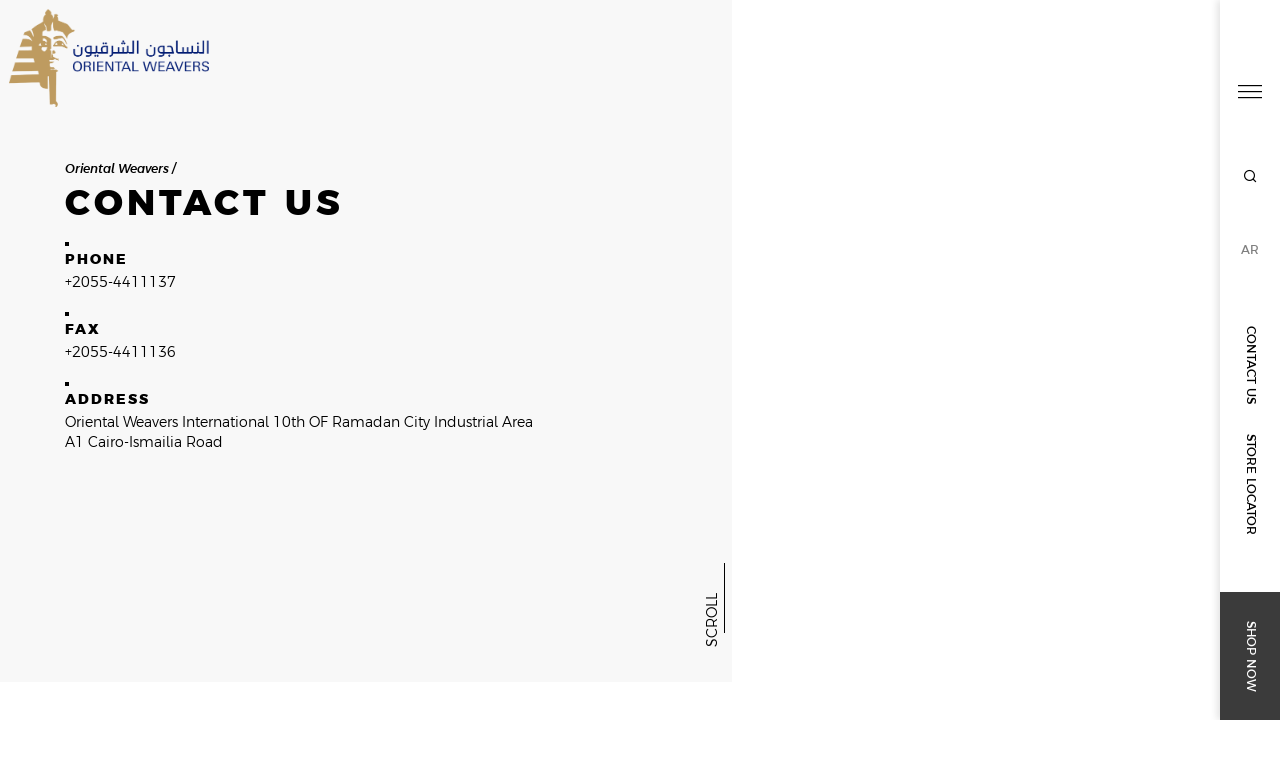

--- FILE ---
content_type: text/html; charset=UTF-8
request_url: https://orientalweavers.com/contact-us/
body_size: 11008
content:
<!DOCTYPE html>
<html lang="en-US">
  <head>
    <meta charset="utf-8">
    <meta http-equiv="X-UA-Compatible" content="IE=edge">
    <meta name="viewport" content="width=device-width, initial-scale=1, maximum-scale=1">
    <!-- The above 3 meta tags *must* come first in the head; any other head content must come *after* these tags -->
    <title>Contact us | Oriental WeaversOriental Weavers</title>
    <meta name="google-site-verification" content="OEYjfBwFJ8-EqFdNpLw_yKA1pz2XgQEm0xTPP1vWMSA" />

    <link rel="apple-touch-icon" sizes="180x180" href="https://orientalweavers.com/wp-content/themes/ow/favicon/apple-touch-icon.png">
    <link rel="icon" type="image/png" sizes="32x32" href="https://orientalweavers.com/wp-content/themes/ow/favicon/favicon-32x32.png">
    <link rel="icon" type="image/png" sizes="16x16" href="https://orientalweavers.com/wp-content/themes/ow/favicon/favicon-16x16.png">
    <link rel="manifest" href="https://orientalweavers.com/wp-content/themes/ow/favicon/site.webmanifest">
    <link rel="mask-icon" href="https://orientalweavers.com/wp-content/themes/ow/favicon/safari-pinned-tab.svg" color="#5bbad5">
    <link rel="shortcut icon" href="https://orientalweavers.com/wp-content/themes/ow/favicon/favicon.ico">
    <meta name="msapplication-TileColor" content="#ffffff">
    <meta name="msapplication-config" content="https://orientalweavers.com/wp-content/themes/ow/favicon/browserconfig.xml">
    <meta name="theme-color" content="#ffffff">
    <meta name="facebook-domain-verification" content="yujngyoo322jvhmzaeg4y4hy7qo2w7" />

    <!--<meta http-equiv="Content-Security-Policy" content="upgrade-insecure-requests">-->

    <meta property="og:type" content="article" />
    <meta property="og:title" content="Contact us | Oriental WeaversOriental Weavers">
    <meta property="og:description" content="The Oriental Weavers Group is one of the world��s largest carpets, rugs, and related raw materials producers. Based in Cairo" />
    <meta property="og:image" content="https://orientalweavers.com/wp-content/themes/ow/img/logo.png" />
    <meta name="twitter:site" content="@OWEgypt" />
    <meta name="twitter:title" content="Contact us | Oriental WeaversOriental Weavers" />
    <meta name="twitter:description" content="The Oriental Weavers Group is one of the world��s largest carpets, rugs, and related raw materials producers. Based in Cairo" />
    <meta name="twitter:image" content="https://orientalweavers.com/wp-content/themes/ow/img/logo.png" />

    <!-- CSS -->
    <!-- HTML5 shim and Respond.js for IE8 support of HTML5 elements and media queries -->
    <!-- WARNING: Respond.js doesn't work if you view the page via file:// -->
    <!--[if lt IE 9]>
      <script src="https://oss.maxcdn.com/html5shiv/3.7.3/html5shiv.min.js"></script>
      <script src="https://oss.maxcdn.com/respond/1.4.2/respond.min.js"></script>
    <![endif]-->
   
   
    <script type="application/ld+json">
    {
      "@context": "https://schema.org",
      "@type": "ContactPage",
      "mainEntityOfPage": {
        "@type": "WebPage",
        "@id": "https://orientalweavers.com/contact-us/"
      },
      "publisher": {
        "@type": "Tufted and jet-printed rugs and Carpets",
        "@id": "https://orientalweavers.com",
        "name": "Oriental Weavers",
        "logo": "https://orientalweavers.com/wp-content/themes/ow/img/logo.png",
        "telephone": "+2055-4411137",
        "email": "info@orientalweavers.com",
        "sameAs": [
          "https://orientalweavers.com/store-locator/"
        ],
        "url": "https://orientalweavers.com",
        "image": "",
        "description": "The Oriental Weavers Group was founded in 1979 by industrialist and entrepreneur Mohammed Farid Khamis. Listed on the Egyptian Stock Exchange (EGX) since 1997, the Group has emerged from a single loom operation to the largest producer of machine-woven carpets in the world. Building on Egypt��s deep rooted textile heritage, dating back to c.5000 BC, today, the Oriental Weavers Group is the global leader in tufted and jet-printed rugs and carpets.",
        "address": {
          "@type": "PostalAddress",
          "streetAddress": "Oriental Weavers International 10th OF Ramadan City Industrial Area A1 Cairo-Ismailia Road",
          "addressLocality": "Cairo",
          "addressRegion": "Cairo",
          "postalCode": "44629"
        }
      }
    }
    </script>

          
    <meta name='robots' content='index, follow, max-image-preview:large, max-snippet:-1, max-video-preview:-1' />
<link rel="alternate" hreflang="ar" href="https://orientalweavers.com/ar/contact-us/" />
<link rel="alternate" hreflang="en" href="https://orientalweavers.com/contact-us/" />

	<!-- This site is optimized with the Yoast SEO plugin v23.2 - https://yoast.com/wordpress/plugins/seo/ -->
	<link rel="canonical" href="https://orientalweavers.com/contact-us/" />
	<meta property="og:locale" content="en_US" />
	<meta property="og:type" content="article" />
	<meta property="og:title" content="Contact us | Oriental Weavers" />
	<meta property="og:url" content="https://orientalweavers.com/contact-us/" />
	<meta property="og:site_name" content="Oriental Weavers" />
	<meta property="article:publisher" content="https://www.facebook.com/orientalweaverscarpets" />
	<meta property="article:modified_time" content="2024-07-08T21:31:31+00:00" />
	<meta name="twitter:card" content="summary_large_image" />
	<!-- / Yoast SEO plugin. -->


<link rel='dns-prefetch' href='//maps.googleapis.com' />
<link rel="alternate" title="oEmbed (JSON)" type="application/json+oembed" href="https://orientalweavers.com/wp-json/oembed/1.0/embed?url=https%3A%2F%2Forientalweavers.com%2Fcontact-us%2F" />
<link rel="alternate" title="oEmbed (XML)" type="text/xml+oembed" href="https://orientalweavers.com/wp-json/oembed/1.0/embed?url=https%3A%2F%2Forientalweavers.com%2Fcontact-us%2F&#038;format=xml" />
		<!-- This site uses the Google Analytics by MonsterInsights plugin v9.0.0 - Using Analytics tracking - https://www.monsterinsights.com/ -->
		<!-- Note: MonsterInsights is not currently configured on this site. The site owner needs to authenticate with Google Analytics in the MonsterInsights settings panel. -->
					<!-- No tracking code set -->
				<!-- / Google Analytics by MonsterInsights -->
		<style id='wp-img-auto-sizes-contain-inline-css' type='text/css'>
img:is([sizes=auto i],[sizes^="auto," i]){contain-intrinsic-size:3000px 1500px}
/*# sourceURL=wp-img-auto-sizes-contain-inline-css */
</style>
<style id='wp-emoji-styles-inline-css' type='text/css'>

	img.wp-smiley, img.emoji {
		display: inline !important;
		border: none !important;
		box-shadow: none !important;
		height: 1em !important;
		width: 1em !important;
		margin: 0 0.07em !important;
		vertical-align: -0.1em !important;
		background: none !important;
		padding: 0 !important;
	}
/*# sourceURL=wp-emoji-styles-inline-css */
</style>
<style id='classic-theme-styles-inline-css' type='text/css'>
/*! This file is auto-generated */
.wp-block-button__link{color:#fff;background-color:#32373c;border-radius:9999px;box-shadow:none;text-decoration:none;padding:calc(.667em + 2px) calc(1.333em + 2px);font-size:1.125em}.wp-block-file__button{background:#32373c;color:#fff;text-decoration:none}
/*# sourceURL=/wp-includes/css/classic-themes.min.css */
</style>
<link rel='stylesheet' id='bootstrapcss-css' href='https://orientalweavers.com/wp-content/themes/ow/css/bootstrap.min.css?ver=7ef6c3c24ab89324f024c72c2baa5d4c' type='text/css' media='all' />
<link rel='stylesheet' id='select-css' href='https://orientalweavers.com/wp-content/themes/ow/css/bootstrap-select.min.css?ver=7ef6c3c24ab89324f024c72c2baa5d4c' type='text/css' media='all' />
<link rel='stylesheet' id='caro-css' href='https://orientalweavers.com/wp-content/themes/ow/css/owl.carousel.min.css?ver=7ef6c3c24ab89324f024c72c2baa5d4c' type='text/css' media='all' />
<link rel='stylesheet' id='magnific-css' href='https://orientalweavers.com/wp-content/themes/ow/css/magnific-popup.css?ver=7ef6c3c24ab89324f024c72c2baa5d4c' type='text/css' media='all' />
<link rel='stylesheet' id='mainstyle-css' href='https://orientalweavers.com/wp-content/themes/ow/css/style.min.css?ver=7ef6c3c24ab89324f024c72c2baa5d4c' type='text/css' media='all' />
<link rel="https://api.w.org/" href="https://orientalweavers.com/wp-json/" /><link rel="alternate" title="JSON" type="application/json" href="https://orientalweavers.com/wp-json/wp/v2/pages/62" /><link rel="EditURI" type="application/rsd+xml" title="RSD" href="https://orientalweavers.com/xmlrpc.php?rsd" />

<link rel='shortlink' href='https://orientalweavers.com/?p=62' />
<meta name="generator" content="WPML ver:4.3.5 stt:5,1;" />


<!-- This site is optimized with the Schema plugin v1.7.9.6 - https://schema.press -->
<script type="application/ld+json">{"@context":"https:\/\/schema.org\/","@type":"Article","mainEntityOfPage":{"@type":"WebPage","@id":"https:\/\/orientalweavers.com\/contact-us\/"},"url":"https:\/\/orientalweavers.com\/contact-us\/","headline":"Contact us","datePublished":"2021-07-05T19:44:23+00:00","dateModified":"2024-07-08T21:31:31+00:00","publisher":{"@type":"Organization","@id":"https:\/\/orientalweavers.com\/#organization","name":"Oriental Weavers Carpets","logo":{"@type":"ImageObject","url":"https:\/\/orientalweavers.com\/wp-content\/uploads\/2024\/05\/logo.png","width":600,"height":60}},"author":{"@type":"Person","name":"bni_admin","url":"https:\/\/orientalweavers.com\/author\/bni_admin\/","image":{"@type":"ImageObject","url":"https:\/\/secure.gravatar.com\/avatar\/3ca844aba6798fcbe526ac44d956f62d26f9597e7076740d86222d3767f7a790?s=96&d=mm&r=g","height":96,"width":96},"sameAs":["http:\/\/localhost\/ow"]}}</script>

<noscript><style>.lazyload[data-src]{display:none !important;}</style></noscript><style>.lazyload{background-image:none !important;}.lazyload:before{background-image:none !important;}</style>  <style id='global-styles-inline-css' type='text/css'>
:root{--wp--preset--aspect-ratio--square: 1;--wp--preset--aspect-ratio--4-3: 4/3;--wp--preset--aspect-ratio--3-4: 3/4;--wp--preset--aspect-ratio--3-2: 3/2;--wp--preset--aspect-ratio--2-3: 2/3;--wp--preset--aspect-ratio--16-9: 16/9;--wp--preset--aspect-ratio--9-16: 9/16;--wp--preset--color--black: #000000;--wp--preset--color--cyan-bluish-gray: #abb8c3;--wp--preset--color--white: #ffffff;--wp--preset--color--pale-pink: #f78da7;--wp--preset--color--vivid-red: #cf2e2e;--wp--preset--color--luminous-vivid-orange: #ff6900;--wp--preset--color--luminous-vivid-amber: #fcb900;--wp--preset--color--light-green-cyan: #7bdcb5;--wp--preset--color--vivid-green-cyan: #00d084;--wp--preset--color--pale-cyan-blue: #8ed1fc;--wp--preset--color--vivid-cyan-blue: #0693e3;--wp--preset--color--vivid-purple: #9b51e0;--wp--preset--gradient--vivid-cyan-blue-to-vivid-purple: linear-gradient(135deg,rgb(6,147,227) 0%,rgb(155,81,224) 100%);--wp--preset--gradient--light-green-cyan-to-vivid-green-cyan: linear-gradient(135deg,rgb(122,220,180) 0%,rgb(0,208,130) 100%);--wp--preset--gradient--luminous-vivid-amber-to-luminous-vivid-orange: linear-gradient(135deg,rgb(252,185,0) 0%,rgb(255,105,0) 100%);--wp--preset--gradient--luminous-vivid-orange-to-vivid-red: linear-gradient(135deg,rgb(255,105,0) 0%,rgb(207,46,46) 100%);--wp--preset--gradient--very-light-gray-to-cyan-bluish-gray: linear-gradient(135deg,rgb(238,238,238) 0%,rgb(169,184,195) 100%);--wp--preset--gradient--cool-to-warm-spectrum: linear-gradient(135deg,rgb(74,234,220) 0%,rgb(151,120,209) 20%,rgb(207,42,186) 40%,rgb(238,44,130) 60%,rgb(251,105,98) 80%,rgb(254,248,76) 100%);--wp--preset--gradient--blush-light-purple: linear-gradient(135deg,rgb(255,206,236) 0%,rgb(152,150,240) 100%);--wp--preset--gradient--blush-bordeaux: linear-gradient(135deg,rgb(254,205,165) 0%,rgb(254,45,45) 50%,rgb(107,0,62) 100%);--wp--preset--gradient--luminous-dusk: linear-gradient(135deg,rgb(255,203,112) 0%,rgb(199,81,192) 50%,rgb(65,88,208) 100%);--wp--preset--gradient--pale-ocean: linear-gradient(135deg,rgb(255,245,203) 0%,rgb(182,227,212) 50%,rgb(51,167,181) 100%);--wp--preset--gradient--electric-grass: linear-gradient(135deg,rgb(202,248,128) 0%,rgb(113,206,126) 100%);--wp--preset--gradient--midnight: linear-gradient(135deg,rgb(2,3,129) 0%,rgb(40,116,252) 100%);--wp--preset--font-size--small: 13px;--wp--preset--font-size--medium: 20px;--wp--preset--font-size--large: 36px;--wp--preset--font-size--x-large: 42px;--wp--preset--spacing--20: 0.44rem;--wp--preset--spacing--30: 0.67rem;--wp--preset--spacing--40: 1rem;--wp--preset--spacing--50: 1.5rem;--wp--preset--spacing--60: 2.25rem;--wp--preset--spacing--70: 3.38rem;--wp--preset--spacing--80: 5.06rem;--wp--preset--shadow--natural: 6px 6px 9px rgba(0, 0, 0, 0.2);--wp--preset--shadow--deep: 12px 12px 50px rgba(0, 0, 0, 0.4);--wp--preset--shadow--sharp: 6px 6px 0px rgba(0, 0, 0, 0.2);--wp--preset--shadow--outlined: 6px 6px 0px -3px rgb(255, 255, 255), 6px 6px rgb(0, 0, 0);--wp--preset--shadow--crisp: 6px 6px 0px rgb(0, 0, 0);}:where(.is-layout-flex){gap: 0.5em;}:where(.is-layout-grid){gap: 0.5em;}body .is-layout-flex{display: flex;}.is-layout-flex{flex-wrap: wrap;align-items: center;}.is-layout-flex > :is(*, div){margin: 0;}body .is-layout-grid{display: grid;}.is-layout-grid > :is(*, div){margin: 0;}:where(.wp-block-columns.is-layout-flex){gap: 2em;}:where(.wp-block-columns.is-layout-grid){gap: 2em;}:where(.wp-block-post-template.is-layout-flex){gap: 1.25em;}:where(.wp-block-post-template.is-layout-grid){gap: 1.25em;}.has-black-color{color: var(--wp--preset--color--black) !important;}.has-cyan-bluish-gray-color{color: var(--wp--preset--color--cyan-bluish-gray) !important;}.has-white-color{color: var(--wp--preset--color--white) !important;}.has-pale-pink-color{color: var(--wp--preset--color--pale-pink) !important;}.has-vivid-red-color{color: var(--wp--preset--color--vivid-red) !important;}.has-luminous-vivid-orange-color{color: var(--wp--preset--color--luminous-vivid-orange) !important;}.has-luminous-vivid-amber-color{color: var(--wp--preset--color--luminous-vivid-amber) !important;}.has-light-green-cyan-color{color: var(--wp--preset--color--light-green-cyan) !important;}.has-vivid-green-cyan-color{color: var(--wp--preset--color--vivid-green-cyan) !important;}.has-pale-cyan-blue-color{color: var(--wp--preset--color--pale-cyan-blue) !important;}.has-vivid-cyan-blue-color{color: var(--wp--preset--color--vivid-cyan-blue) !important;}.has-vivid-purple-color{color: var(--wp--preset--color--vivid-purple) !important;}.has-black-background-color{background-color: var(--wp--preset--color--black) !important;}.has-cyan-bluish-gray-background-color{background-color: var(--wp--preset--color--cyan-bluish-gray) !important;}.has-white-background-color{background-color: var(--wp--preset--color--white) !important;}.has-pale-pink-background-color{background-color: var(--wp--preset--color--pale-pink) !important;}.has-vivid-red-background-color{background-color: var(--wp--preset--color--vivid-red) !important;}.has-luminous-vivid-orange-background-color{background-color: var(--wp--preset--color--luminous-vivid-orange) !important;}.has-luminous-vivid-amber-background-color{background-color: var(--wp--preset--color--luminous-vivid-amber) !important;}.has-light-green-cyan-background-color{background-color: var(--wp--preset--color--light-green-cyan) !important;}.has-vivid-green-cyan-background-color{background-color: var(--wp--preset--color--vivid-green-cyan) !important;}.has-pale-cyan-blue-background-color{background-color: var(--wp--preset--color--pale-cyan-blue) !important;}.has-vivid-cyan-blue-background-color{background-color: var(--wp--preset--color--vivid-cyan-blue) !important;}.has-vivid-purple-background-color{background-color: var(--wp--preset--color--vivid-purple) !important;}.has-black-border-color{border-color: var(--wp--preset--color--black) !important;}.has-cyan-bluish-gray-border-color{border-color: var(--wp--preset--color--cyan-bluish-gray) !important;}.has-white-border-color{border-color: var(--wp--preset--color--white) !important;}.has-pale-pink-border-color{border-color: var(--wp--preset--color--pale-pink) !important;}.has-vivid-red-border-color{border-color: var(--wp--preset--color--vivid-red) !important;}.has-luminous-vivid-orange-border-color{border-color: var(--wp--preset--color--luminous-vivid-orange) !important;}.has-luminous-vivid-amber-border-color{border-color: var(--wp--preset--color--luminous-vivid-amber) !important;}.has-light-green-cyan-border-color{border-color: var(--wp--preset--color--light-green-cyan) !important;}.has-vivid-green-cyan-border-color{border-color: var(--wp--preset--color--vivid-green-cyan) !important;}.has-pale-cyan-blue-border-color{border-color: var(--wp--preset--color--pale-cyan-blue) !important;}.has-vivid-cyan-blue-border-color{border-color: var(--wp--preset--color--vivid-cyan-blue) !important;}.has-vivid-purple-border-color{border-color: var(--wp--preset--color--vivid-purple) !important;}.has-vivid-cyan-blue-to-vivid-purple-gradient-background{background: var(--wp--preset--gradient--vivid-cyan-blue-to-vivid-purple) !important;}.has-light-green-cyan-to-vivid-green-cyan-gradient-background{background: var(--wp--preset--gradient--light-green-cyan-to-vivid-green-cyan) !important;}.has-luminous-vivid-amber-to-luminous-vivid-orange-gradient-background{background: var(--wp--preset--gradient--luminous-vivid-amber-to-luminous-vivid-orange) !important;}.has-luminous-vivid-orange-to-vivid-red-gradient-background{background: var(--wp--preset--gradient--luminous-vivid-orange-to-vivid-red) !important;}.has-very-light-gray-to-cyan-bluish-gray-gradient-background{background: var(--wp--preset--gradient--very-light-gray-to-cyan-bluish-gray) !important;}.has-cool-to-warm-spectrum-gradient-background{background: var(--wp--preset--gradient--cool-to-warm-spectrum) !important;}.has-blush-light-purple-gradient-background{background: var(--wp--preset--gradient--blush-light-purple) !important;}.has-blush-bordeaux-gradient-background{background: var(--wp--preset--gradient--blush-bordeaux) !important;}.has-luminous-dusk-gradient-background{background: var(--wp--preset--gradient--luminous-dusk) !important;}.has-pale-ocean-gradient-background{background: var(--wp--preset--gradient--pale-ocean) !important;}.has-electric-grass-gradient-background{background: var(--wp--preset--gradient--electric-grass) !important;}.has-midnight-gradient-background{background: var(--wp--preset--gradient--midnight) !important;}.has-small-font-size{font-size: var(--wp--preset--font-size--small) !important;}.has-medium-font-size{font-size: var(--wp--preset--font-size--medium) !important;}.has-large-font-size{font-size: var(--wp--preset--font-size--large) !important;}.has-x-large-font-size{font-size: var(--wp--preset--font-size--x-large) !important;}
/*# sourceURL=global-styles-inline-css */
</style>
</head>
<!-- Google tag (gtag.js) --> <script async src="https://www.googletagmanager.com/gtag/js?id=G-CQQMLQM0QR"></script> <script> window.dataLayer = window.dataLayer || []; function gtag(){dataLayer.push(arguments);} gtag('js', new Date()); gtag('config', 'G-CQQMLQM0QR'); </script>
  <body>
    
    <div class="mainLogo">
      <a href="https://orientalweavers.com"><img src="[data-uri]" alt="Oriental Weavers" data-src="https://orientalweavers.com/wp-content/themes/ow/img/logo.png" decoding="async" class="lazyload" data-eio-rwidth="500" data-eio-rheight="245"><noscript><img src="https://orientalweavers.com/wp-content/themes/ow/img/logo.png" alt="Oriental Weavers" data-eio="l"></noscript></a>
    </div>

    <div class="menuBar">
        <div class="miniLogo">
        <a href="https://orientalweavers.com"><img src="[data-uri]" alt="Oriental Weavers" data-src="https://orientalweavers.com/wp-content/themes/ow/img/logo-fav.png" decoding="async" class="lazyload" data-eio-rwidth="165" data-eio-rheight="245"><noscript><img src="https://orientalweavers.com/wp-content/themes/ow/img/logo-fav.png" alt="Oriental Weavers" data-eio="l"></noscript></a>
      </div>
      <div class="mobMenu">
        <span class="lone"></span>
        <span class="ltwo"></span>
        <span class="lthree"></span>
      </div>

      <div class="searchWarp">
        <a href="#7" class="searchBtn"><span class="icon-search1"></span></a>
      </div>
      <div class="lang">
<!--                <a href="https://orientalweavers.com/contact-us/?lang=ar">ع</a>
       <a href="https://orientalweavers.com/contact-us/" class="active">EN</a> 
        -->
                <a href="https://orientalweavers.com/ar/contact-us/">ar</a>
      </div>

      <div class="links">
        <a href="https://orientalweavers.com/contact-us/">CONTACT US</a>
        <a href="https://orientalweavers.com/store-locator/">STORE LOCATOR</a>
      </div>

      <div class="shopNowWarp">
        <a href="https://shop.orientalweavers.com/en">SHOP NOW</a>
      </div>
    </div>

    <div class="menuContent">
      <div class="container">
        <div class="col-xs-12">
          <div class="titleWarp">
            <div class="link">
              <a class="current-menu-item" href="https://orientalweavers.com">Home</a>
            </div>
            <div class="sp"></div>
          </div>
        </div>
        <div class="clearfix"></div>
        <div class="col-sm-4 col-xs-12">
          <div class="subTitle">
            <p class="subtitleName">ABOUT US</p>
          </div>
          <div class="menuWarp">
            <ul>
              <li id="menu-item-324" class="menu-item menu-item-type-post_type menu-item-object-page menu-item-324"><a href="https://orientalweavers.com/overview/">Overview</a></li>
<li id="menu-item-323" class="menu-item menu-item-type-post_type menu-item-object-page menu-item-323"><a href="https://orientalweavers.com/message-from-the-founder/">The Founder</a></li>
<li id="menu-item-1513" class="menu-item menu-item-type-post_type menu-item-object-page menu-item-1513"><a href="https://orientalweavers.com/message-from-the-chair/">Message From The Chair</a></li>
<li id="menu-item-322" class="menu-item menu-item-type-post_type menu-item-object-page menu-item-322"><a href="https://orientalweavers.com/history/">History</a></li>
<li id="menu-item-326" class="menu-item menu-item-type-post_type menu-item-object-page menu-item-326"><a href="https://orientalweavers.com/pillars-management/">BOD &#038; Management</a></li>
            </ul>
          </div>
          <div class="subTitle noBorder">
            <p class="subtitleName"><a href="https://orientalweavers.com/oway/">OWAY</a></p>
          </div>
          <div class="subTitle noBorder" style="display:none">
            <p class="subtitleName"><a href="https://orientalweavers.com/our-art/">OUR ART</a></p>
          </div>
           <div class="subTitle noBorder">
            <p class="subtitleName"><a href="https://orientalweavers.com/careers/">CAREERS</a></p>
          </div>
        </div>
         <div class="col-sm-4 col-xs-12">
          <div class="subTitle">
            <p class="subtitleName">ESG</p>
          </div>
          <div class="menuWarp">
            <ul>
              <li id="menu-item-1036" class="menu-item menu-item-type-post_type menu-item-object-page menu-item-1036"><a href="https://orientalweavers.com/sustainability/">Overview</a></li>
<li id="menu-item-3693" class="menu-item menu-item-type-post_type menu-item-object-page menu-item-3693"><a href="https://orientalweavers.com/csr-programs/">social responsibility</a></li>
<li id="menu-item-1034" class="menu-item menu-item-type-post_type menu-item-object-page menu-item-1034"><a href="https://orientalweavers.com/environment/">Environment</a></li>
<li id="menu-item-1033" class="menu-item menu-item-type-post_type menu-item-object-page menu-item-1033"><a href="https://orientalweavers.com/certificates/">Certificates</a></li>
            </ul>
          </div>
           <div class="subTitle">
            <p class="subtitleName">NEWSROOM</p>
          </div>
          <div class="menuWarp">
            <ul>
              <li id="menu-item-330" class="menu-item menu-item-type-post_type menu-item-object-page menu-item-330"><a href="https://orientalweavers.com/news-events/">News &#038; Events</a></li>
<li id="menu-item-329" class="menu-item menu-item-type-post_type menu-item-object-page menu-item-329"><a href="https://orientalweavers.com/gallery/">Gallery</a></li>
            </ul>
          </div>
         </div>
         
          <div class="col-sm-4 col-xs-12">
          <div class="subTitle">
            <p class="subtitleName">INVESTOR RELATIONS</p>
          </div>
          <div class="menuWarp">
            <ul>
             <li id="menu-item-1037" class="menu-item menu-item-type-post_type menu-item-object-page menu-item-1037"><a href="https://orientalweavers.com/investor-relations/">Investor Relations</a></li>
<li id="menu-item-488" class="menu-item menu-item-type-post_type menu-item-object-page menu-item-488"><a href="https://orientalweavers.com/stock-overview/">Stock Overview</a></li>
<li id="menu-item-487" class="menu-item menu-item-type-post_type menu-item-object-page menu-item-487"><a href="https://orientalweavers.com/result-center/">Result Center</a></li>
<li id="menu-item-489" class="menu-item menu-item-type-post_type menu-item-object-page menu-item-489"><a href="https://orientalweavers.com/presentation-publication/">Presentations &#038; Publications</a></li>
<li id="menu-item-486" class="menu-item menu-item-type-post_type menu-item-object-page menu-item-486"><a href="https://orientalweavers.com/reports-disclosures/">Reports &#038; Disclosures</a></li>
<li id="menu-item-10494" class="menu-item menu-item-type-post_type menu-item-object-page menu-item-10494"><a href="https://orientalweavers.com/ir-contacts/">IR Contacts</a></li>

            </ul>
          </div>
          <div class="subTitle" style="display:none">
          <p class="subtitleName">VIRTUAL TOUR</p>
          </div>
          <div class="menuWarp" style="display:none">
            <ul>
              <li><a href="https://orientalweavers.com/showroom/">SHOWROOM</a></li> 
              <li><a href=""></a></li>              
            </ul>
          </div>
        </div>
    
         
        </div>

       
       
      </div>
    </div>

    <div class="searchContent">
      <div class="container">
        <div class="col-xs-12">
          <div class="title">
            <p class="searchName">SEARCH</p>
          </div>
          <div class="formWarp">
            <form>
              <input id="searchfield" type="text" class="input" placeholder="What are you looking for ?">
              <button type="submit" class="btnSearch"><span class="icon-search1"></span></button>
            </form>
          </div>
          <div class="resultsWarp">
            <div class="results">
              <p class="resultsText">search results</p><p class="resultsNumbers"><span>0</span> results</p>
            </div>
            <div class="serachBc">
              <a href="#7">Newsroom</a> <a href="#7">News & Events</a>
            </div>
            <div class="resultsContent">
              <div id="newssearch" class="row">

              </div>
            </div>
          </div>
        </div>
      </div>
    </div>
<div class="pageWarp">   <section class="pageTop one">
            <div class="bg"></div>
            <div class="container-fluid v-bottom noPadding">
                <div class="col-sm-6 col-xs-12 fixPaddingLeft">
                    <div class="warp">
                        <div class="breadCrumbs">
                            <p><a href="https://orientalweavers.com">Oriental Weavers</a></p>
                        </div>
                        <div class="title">
                            <h1>Contact us</h1>
                        </div>
                        <div class="address">
                            <div class="box">
                                <h2>phone</h2>
                                <p>+2055-4411137</p>
                            </div>
                            <div class="box">
                                <h2>fax</h2>
                                <p>+2055-4411136</p>
                            </div>
                            <div class="box">
                                <h2>address</h2>
                                <p>Oriental Weavers International 10th OF Ramadan City Industrial Area A1 Cairo-Ismailia Road</p>
                            </div>
                        </div>
                    </div>
                </div>
                <div class="col-sm-6 col-xs-12 noPadding">
                                </div>
            </div>

            <div class="scroll">
                <a href="#7">scroll</a>
                <div class="sp bounce"></div>
            </div>
        </section>

        <section class="getInTouch">
            <div class="container">
                <div class="col-xs-12">
                    <div class="title">
                        <h2>get in touch</h2>
                    </div>
                </div>

                <div class="col-xs-12">
                    <form class="customValid">
                        <div class="row">
                            <div class="col-sm-6 col-xs-12 col">
                                <lable class="inputName">NAME</lable>
                                <input id="conname" type="text" class="input" name="name" required>
                            </div>
                            <div class="col-sm-6 col-xs-12 col">
                                <lable class="inputName">email</lable>
                                <input id="conemail" type="text" class="input" name="email" required>
                            </div>
                            <div class="clearfix"></div>
                            <div class="col-sm-6 col-xs-12 col">
                                <lable class="inputName">SUBJECT</lable>
                                <input id="consubject" type="text" class="input" name="subject" required>
                            </div>
                            <div class="col-sm-6 col-xs-12 col">
                                <lable class="inputName">CHOOSE RECIPIENT</lable>
                                <select id="conrecipient" class="selectpicker" name="recipient" required>
                                     
                                    <option value="owc@orientalweaveres.com" >Head Office</option>
                                     
                                    <option value="globalsales@orientalweavers.com" >Export Department </option>
                                     
                                    <option value="hr@orientalweavers.com" >Human Resources </option>
                                     
                                    <option value="ir@orientalweavers.com" >Investor Relations </option>
                                     
                                    <option value="marketing-eg@orientalweavers.com" >Marketing Department </option>
                                     
                                    <option value="hotelsprojects@orientalweaversgroup.onmicrosoft.com" >Projects</option>
                                     
                                    <option value="procurement@orientalsgroup.com" >Procurement </option>
                                                                    </select>
                            </div>
                            <div class="clearfix"></div>
                            <div class="col-sm-12 col-xs-12 col">
                                <lable class="inputName">MESSAGE</lable>
                                <textarea id="conmessage" rows="4" name="message" class="input" required></textarea>
                            </div>
                            <div class="clearfix"></div>
                            <div class="col-xs-12">
                                <div class="sendWarp">
                                    <button type="submit" class="btnBlackOarrow btnSubmit">send message <img class="ico lazyload" src="[data-uri]" alt="arrow" data-src="https://orientalweavers.com/wp-content/themes/ow/img/arrow-right.svg" decoding="async"><noscript><img class="ico" src="https://orientalweavers.com/wp-content/themes/ow/img/arrow-right.svg" alt="arrow" data-eio="l"></noscript></button>
                                </div>
                                <div class="thankYou">
                                    <p>Thank you for contacting us! We will be in touch with you shortly.</p>
                                </div>
                            </div>
                        </div>
                    </form>
                </div>
            </div>
        </section>
      
</div>    <footer class="new">
      <a href="#7" class="goUp v-center"><span class="icon-arrow-right1"></span></a>
      <div class="container-fluid">
        <div class="col-md-3 col-sm-3 col-xs-12">
          <div class="logo">
            <img src="[data-uri]" alt="Oriental Weavers" data-src="https://orientalweavers.com/wp-content/themes/ow/img/logo-gold.png" decoding="async" class="lazyload" data-eio-rwidth="500" data-eio-rheight="245"><noscript><img src="https://orientalweavers.com/wp-content/themes/ow/img/logo-gold.png" alt="Oriental Weavers" data-eio="l"></noscript>
          </div>
        </div>
        <div class="col-md-3 col-sm-4 col-xs-12">
          <p class="footerColTitle">Important links</p>
          <ul class="footerMenu">
            <li><a href="https://orientalweavers.com/overview/">ABOUT US</a></li>
            <li><a href="https://orientalweavers.com/our-art/">OUR ART</a></li>
            <li><a href="https://orientalweavers.com/careers/">CAREERS</a></li>
            <li><a href="https://orientalweavers.com/contact-us/">CONTACT US</a></li>
          </ul>
        </div>
        <div class="col-md-3 col-sm-4 col-xs-12">
          <p class="footerColTitle">Get in Touch</p>
          <table class="contactInfoTable">
                        <tr>
              <td><span class="icon-phone"></span></td>
              <td><a href="tel:+20222672121">+20222672121</a></td>
            </tr>
                        <tr>
              <td><span class="icon-map-pin"></span></td>
              <td>8, El Shaheed Zakaria Khalil St. Oriental Weavers Complex</td>
            </tr>
                      </table>
        </div>
        <div class="col-md-3 col-sm-12 col-xs-12">
          <p class="footerColTitle">Follow Us</p>
          <div class="socialIconsIn">
             <a href="https://www.facebook.com/orientalweaverscarpets" target="_blank" class="v-center"><span class="icon-facebook"></span></a>              <a href="https://www.instagram.com/orientalweaverscarpets/" target="_blank" class="v-center"><span class="icon-instagram"></span></a>              <a href="https://www.youtube.com/user/orientalweaverseg" target="_blank" class="v-center"><span class="icon-youtube-play"></span></a>              <a href="https://www.linkedin.com/company/oriental-weavers" target="_blank"><span class="icon-linkedin"></span></a>              <a href="https://www.pinterest.com/orientalweavers2012/" target="_blank" class="v-center"><span class="icon-pinterest-p"></span></a>              <a href="https://twitter.com/OWEgypt?t=mxLdD0yf9zlYEmZRc2Ne1w&s=08" target="_blank" class="v-center"><span class="icon-x"></span></a>          </div>
        </div>
        <div class="col-xs-12">
          <div class="sp"></div>
        </div>
        <div class="col-sm-6 col-xs-12">
          <div class="copyrights">
            <p>© 2026 ORIENTAL WEAVERS, ALL RIGHTS RESERVED.</p>
          </div>
        </div>
        <div class="col-sm-6 col-xs-12">
          <div class="links">
            <a href="https://orientalweavers.com/privacy-policy/">PRIVACY POLICY</a>
            <a href="https://orientalweavers.com/terms-and-conditions/">TERMS AND CONDITIONS</a>
          </div>
          <div class="bni">
            Designed & developed by <a href="https://www.bni.agency" target="_blank">bni</a>
          </div>
        </div>
      </div>
    </footer>
<footer class="old" style="display:none">
      <a href="#7" class="goUp v-center"><span class="icon-arrow-right1"></span></a>
      <div class="container">
        <div class="col-xs-12">
          <div class="socialIconsIn">
             <a href="https://www.facebook.com/orientalweaverscarpets" target="_blank" class="v-center"><span class="icon-facebook"></span></a>              <a href="https://www.instagram.com/orientalweaverscarpets/" target="_blank" class="v-center"><span class="icon-instagram"></span></a>              <a href="https://www.youtube.com/user/orientalweaverseg" target="_blank" class="v-center"><span class="icon-youtube-play"></span></a>              <a href="https://www.linkedin.com/company/oriental-weavers" target="_blank"><span class="icon-linkedin"></span></a>              <a href="https://www.pinterest.com/orientalweavers2012/" target="_blank" class="v-center"><span class="icon-pinterest-p"></span></a>              <a href="https://twitter.com/OWEgypt?t=mxLdD0yf9zlYEmZRc2Ne1w&s=08" target="_blank" class="v-center"><span class="icon-twitter"></span></a>          </div>
          <div class="links">
            <a href="https://orientalweavers.com/privacy-policy/">PRIVACY POLICY</a>
            <a href="https://orientalweavers.com/terms-and-conditions/">TERMS AND CONDITIONS</a>
          </div>
          <div class="sp"></div>
          
        </div>
        <div class="col-sm-6 col-xs-12">
          <div class="copyrights">
            <p>© 2026 ORIENTAL WEAVERS, ALL RIGHTS RESERVED.</p>
          </div>
        </div>
        <div class="col-sm-6 col-xs-12">
          <div class="bni">
            <!--<a href="https://www.bni.agency" target="_blank"><img src="[data-uri]" alt="bni" data-src="/img/bni.png" decoding="async" class="lazyload"><noscript><img src="/img/bni.png" alt="bni" data-eio="l"></noscript></a>-->
            Designed & developed by <a href="https://www.bni.agency" target="_blank">bni</a>
          </div>
        </div>
      </div>
      <script type="speculationrules">
{"prefetch":[{"source":"document","where":{"and":[{"href_matches":"/*"},{"not":{"href_matches":["/wp-*.php","/wp-admin/*","/wp-content/uploads/*","/wp-content/*","/wp-content/plugins/*","/wp-content/themes/ow/*","/*\\?(.+)"]}},{"not":{"selector_matches":"a[rel~=\"nofollow\"]"}},{"not":{"selector_matches":".no-prefetch, .no-prefetch a"}}]},"eagerness":"conservative"}]}
</script>
<script type="text/javascript" id="eio-lazy-load-js-before">
/* <![CDATA[ */
var eio_lazy_vars = {"exactdn_domain":"","skip_autoscale":0,"threshold":0};
//# sourceURL=eio-lazy-load-js-before
/* ]]> */
</script>
<script type="text/javascript" src="https://orientalweavers.com/wp-content/plugins/ewww-image-optimizer/includes/lazysizes.min.js?ver=780" id="eio-lazy-load-js" async="async" data-wp-strategy="async"></script>
<script type="text/javascript" src="https://orientalweavers.com/wp-content/themes/ow/js/jquery.min.js?ver=7ef6c3c24ab89324f024c72c2baa5d4c" id="jeq-js"></script>
<script type="text/javascript" src="https://orientalweavers.com/wp-content/themes/ow/js/bootstrap.min.js?ver=7ef6c3c24ab89324f024c72c2baa5d4c" id="boot-js"></script>
<script type="text/javascript" src="https://orientalweavers.com/wp-content/themes/ow/js/jquery.validate.min.js?ver=7ef6c3c24ab89324f024c72c2baa5d4c" id="validate-js"></script>
<script type="text/javascript" src="https://orientalweavers.com/wp-content/themes/ow/js/owl.carousel.min.js?ver=7ef6c3c24ab89324f024c72c2baa5d4c" id="caros-js"></script>
<script type="text/javascript" src="https://orientalweavers.com/wp-content/themes/ow/js/jquery.animateNumber.js?ver=1.2" id="animatedd-js"></script>
<script type="text/javascript" src="https://orientalweavers.com/wp-content/themes/ow/js/grids.min.js?ver=7ef6c3c24ab89324f024c72c2baa5d4c" id="grid-js"></script>
<script type="text/javascript" src="https://orientalweavers.com/wp-content/themes/ow/js/bootstrap-select.min.js?ver=7ef6c3c24ab89324f024c72c2baa5d4c" id="select-js"></script>
<script type="text/javascript" src="https://orientalweavers.com/wp-content/themes/ow/js/additional-methods.min.js?ver=7ef6c3c24ab89324f024c72c2baa5d4c" id="methodss-js"></script>
<script type="text/javascript" src="https://orientalweavers.com/wp-content/themes/ow/js/gsap.min.js?ver=7ef6c3c24ab89324f024c72c2baa5d4c" id="ggssp-js"></script>
<script type="text/javascript" src="https://orientalweavers.com/wp-content/themes/ow/js/jquery.magnific-popup.min.js?ver=7ef6c3c24ab89324f024c72c2baa5d4c" id="magnific-js"></script>
<script type="text/javascript" src="https://maps.googleapis.com/maps/api/js?key=AIzaSyCvDQcd5HX0fkjhv8cC9joV9zPMHZFnF7I&amp;ver=7ef6c3c24ab89324f024c72c2baa5d4c" id="mapjs-js"></script>
<script type="text/javascript" src="https://orientalweavers.com/wp-content/themes/ow/js/ScrollTrigger.min.js?ver=7ef6c3c24ab89324f024c72c2baa5d4c" id="scrolltrig-js"></script>
<script type="text/javascript" src="https://orientalweavers.com/wp-content/themes/ow/js/main.js?ver=1.4" id="mainjs-js"></script>
<script id="wp-emoji-settings" type="application/json">
{"baseUrl":"https://s.w.org/images/core/emoji/17.0.2/72x72/","ext":".png","svgUrl":"https://s.w.org/images/core/emoji/17.0.2/svg/","svgExt":".svg","source":{"concatemoji":"https://orientalweavers.com/wp-includes/js/wp-emoji-release.min.js?ver=7ef6c3c24ab89324f024c72c2baa5d4c"}}
</script>
<script type="module">
/* <![CDATA[ */
/*! This file is auto-generated */
const a=JSON.parse(document.getElementById("wp-emoji-settings").textContent),o=(window._wpemojiSettings=a,"wpEmojiSettingsSupports"),s=["flag","emoji"];function i(e){try{var t={supportTests:e,timestamp:(new Date).valueOf()};sessionStorage.setItem(o,JSON.stringify(t))}catch(e){}}function c(e,t,n){e.clearRect(0,0,e.canvas.width,e.canvas.height),e.fillText(t,0,0);t=new Uint32Array(e.getImageData(0,0,e.canvas.width,e.canvas.height).data);e.clearRect(0,0,e.canvas.width,e.canvas.height),e.fillText(n,0,0);const a=new Uint32Array(e.getImageData(0,0,e.canvas.width,e.canvas.height).data);return t.every((e,t)=>e===a[t])}function p(e,t){e.clearRect(0,0,e.canvas.width,e.canvas.height),e.fillText(t,0,0);var n=e.getImageData(16,16,1,1);for(let e=0;e<n.data.length;e++)if(0!==n.data[e])return!1;return!0}function u(e,t,n,a){switch(t){case"flag":return n(e,"\ud83c\udff3\ufe0f\u200d\u26a7\ufe0f","\ud83c\udff3\ufe0f\u200b\u26a7\ufe0f")?!1:!n(e,"\ud83c\udde8\ud83c\uddf6","\ud83c\udde8\u200b\ud83c\uddf6")&&!n(e,"\ud83c\udff4\udb40\udc67\udb40\udc62\udb40\udc65\udb40\udc6e\udb40\udc67\udb40\udc7f","\ud83c\udff4\u200b\udb40\udc67\u200b\udb40\udc62\u200b\udb40\udc65\u200b\udb40\udc6e\u200b\udb40\udc67\u200b\udb40\udc7f");case"emoji":return!a(e,"\ud83e\u1fac8")}return!1}function f(e,t,n,a){let r;const o=(r="undefined"!=typeof WorkerGlobalScope&&self instanceof WorkerGlobalScope?new OffscreenCanvas(300,150):document.createElement("canvas")).getContext("2d",{willReadFrequently:!0}),s=(o.textBaseline="top",o.font="600 32px Arial",{});return e.forEach(e=>{s[e]=t(o,e,n,a)}),s}function r(e){var t=document.createElement("script");t.src=e,t.defer=!0,document.head.appendChild(t)}a.supports={everything:!0,everythingExceptFlag:!0},new Promise(t=>{let n=function(){try{var e=JSON.parse(sessionStorage.getItem(o));if("object"==typeof e&&"number"==typeof e.timestamp&&(new Date).valueOf()<e.timestamp+604800&&"object"==typeof e.supportTests)return e.supportTests}catch(e){}return null}();if(!n){if("undefined"!=typeof Worker&&"undefined"!=typeof OffscreenCanvas&&"undefined"!=typeof URL&&URL.createObjectURL&&"undefined"!=typeof Blob)try{var e="postMessage("+f.toString()+"("+[JSON.stringify(s),u.toString(),c.toString(),p.toString()].join(",")+"));",a=new Blob([e],{type:"text/javascript"});const r=new Worker(URL.createObjectURL(a),{name:"wpTestEmojiSupports"});return void(r.onmessage=e=>{i(n=e.data),r.terminate(),t(n)})}catch(e){}i(n=f(s,u,c,p))}t(n)}).then(e=>{for(const n in e)a.supports[n]=e[n],a.supports.everything=a.supports.everything&&a.supports[n],"flag"!==n&&(a.supports.everythingExceptFlag=a.supports.everythingExceptFlag&&a.supports[n]);var t;a.supports.everythingExceptFlag=a.supports.everythingExceptFlag&&!a.supports.flag,a.supports.everything||((t=a.source||{}).concatemoji?r(t.concatemoji):t.wpemoji&&t.twemoji&&(r(t.twemoji),r(t.wpemoji)))});
//# sourceURL=https://orientalweavers.com/wp-includes/js/wp-emoji-loader.min.js
/* ]]> */
</script>
    </footer>
    
  <script defer src="https://static.cloudflareinsights.com/beacon.min.js/vcd15cbe7772f49c399c6a5babf22c1241717689176015" integrity="sha512-ZpsOmlRQV6y907TI0dKBHq9Md29nnaEIPlkf84rnaERnq6zvWvPUqr2ft8M1aS28oN72PdrCzSjY4U6VaAw1EQ==" data-cf-beacon='{"version":"2024.11.0","token":"c9aa5ec5098a46bcbec46ec0712796da","r":1,"server_timing":{"name":{"cfCacheStatus":true,"cfEdge":true,"cfExtPri":true,"cfL4":true,"cfOrigin":true,"cfSpeedBrain":true},"location_startswith":null}}' crossorigin="anonymous"></script>
</body>
</html>
<script>
    $(document).ready(function() {
    var ajaxurl = "https://orientalweavers.com/wp-admin/admin-ajax.php";
    
    $(document).on('click', '.btnSearch', function(e) {
        e.preventDefault();

      search=$("#searchfield").val();
      var appdata = new FormData();
      appdata.append("action", "search_news");
      appdata.append("search", search);
        
      $.ajax({
        type: "POST",
        url: ajaxurl,
        data: appdata,
        dataType:'json',
        processData: false,
        contentType: false,
        success: function(data) { 
          $('#newssearch').empty();
          $('#newssearch').append(data.news);
           $('.resultsNumbers span').empty();
          $('.resultsNumbers span').append(data.count);

        }
    });
  });
});
</script>


  <script>
  $(".getInTouch form").validate({
          rules: {
              email:{
                  required:  {
                  depends:function(){
                      $(this).val($.trim($(this).val()));
                      return true;
                      }   
                  },
                  customemail: true
              }
            //   ,
            //     phone:{
            //     required:true,
            //     number: true,
            //     minlength: 11,
            //   }
          },
          submitHandler: function(form,e) {
              e.preventDefault();
               $this = $(this);
                var name = $('#conname').val();
                var email = $('#conemail').val();
                var subject = $('#consubject').val();
                var recipient = $('#conrecipient').val();
                var message = $('#conmessage').val();
              
                form_data = new FormData();
                form_data.append('action', 'contactus');
                form_data.append('name',name);
                form_data.append('email',email);
                form_data.append('subject',subject);
                form_data.append('recipient', recipient);
                form_data.append('message', message);
	          $.ajax({
	            url:"https://orientalweavers.com/wp-admin/admin-ajax.php",
	           type:'POST',
	            data: form_data,
	           cache:false,
	           contentType: false,
	           processData: false,
	        success:function(res){
              $(".getInTouch form")[0].reset();
              $(".getInTouch form .thankYou").fadeIn();
              setTimeout(() => {
                $(".getInTouch form .thankYou").fadeOut();
              }, 5000);
	         }
	        });
          },
        });
</script>

--- FILE ---
content_type: text/css
request_url: https://orientalweavers.com/wp-content/themes/ow/css/style.min.css?ver=7ef6c3c24ab89324f024c72c2baa5d4c
body_size: 13839
content:
@import"iconmoon.css";@font-face{font-family:"Argentum Sans";src:url("../fonts/ArgentumSans-Regular.woff2") format("woff2"),url("../fonts/ArgentumSans-Regular.woff") format("woff"),url("../fonts/ArgentumSans-Regular.ttf") format("truetype");font-weight:normal;font-style:normal}@font-face{font-family:"Argentum Sans";src:url("../fonts/ArgentumSans-Bold.woff2") format("woff2"),url("../fonts/ArgentumSans-Bold.woff") format("woff"),url("../fonts/ArgentumSans-Bold.ttf") format("truetype");font-weight:bold;font-style:normal}@font-face{font-family:"Argentum Sans";src:url("../fonts/ArgentumSans-SemiBold.woff2") format("woff2"),url("../fonts/ArgentumSans-SemiBold.woff") format("woff"),url("../fonts/ArgentumSans-SemiBold.ttf") format("truetype");font-weight:600;font-style:normal}@font-face{font-family:"Argentum Sans";src:url("../fonts/ArgentumSans-ExtraBold.woff2") format("woff2"),url("../fonts/ArgentumSans-ExtraBold.woff") format("woff"),url("../fonts/ArgentumSans-ExtraBold.ttf") format("truetype");font-weight:bold;font-style:normal}@font-face{font-family:"Argentum Sans";src:url("../fonts/ArgentumSans-ExtraLightItalic.woff2") format("woff2"),url("../fonts/ArgentumSans-ExtraLightItalic.woff") format("woff"),url("../fonts/ArgentumSans-ExtraLightItalic.ttf") format("truetype");font-weight:200;font-style:italic}@font-face{font-family:"Argentum Sans";src:url("../fonts/ArgentumSans-Italic.woff2") format("woff2"),url("../fonts/ArgentumSans-Italic.woff") format("woff"),url("../fonts/ArgentumSans-Italic.ttf") format("truetype");font-weight:normal;font-style:italic}@font-face{font-family:"Argentum Sans";src:url("../fonts/ArgentumSans-Light.woff2") format("woff2"),url("../fonts/ArgentumSans-Light.woff") format("woff"),url("../fonts/ArgentumSans-Light.ttf") format("truetype");font-weight:300;font-style:normal}@font-face{font-family:"Argentum Sans";src:url("../fonts/ArgentumSans-Medium.woff2") format("woff2"),url("../fonts/ArgentumSans-Medium.woff") format("woff"),url("../fonts/ArgentumSans-Medium.ttf") format("truetype");font-weight:500;font-style:normal}@font-face{font-family:"Argentum Sans";src:url("../fonts/ArgentumSans-LightItalic.woff2") format("woff2"),url("../fonts/ArgentumSans-LightItalic.woff") format("woff"),url("../fonts/ArgentumSans-LightItalic.ttf") format("truetype");font-weight:300;font-style:italic}@font-face{font-family:"Argentum Sans";src:url("../fonts/ArgentumSans-MediumItalic.woff2") format("woff2"),url("../fonts/ArgentumSans-MediumItalic.woff") format("woff"),url("../fonts/ArgentumSans-MediumItalic.ttf") format("truetype");font-weight:500;font-style:italic}.cover{background-position:center;-webkit-background-size:cover;-moz-background-size:cover;-o-background-size:cover;background-size:cover}.v-center{display:-webkit-box;display:-moz-box;display:-ms-flexbox;display:-webkit-flex;display:flex;-webkit-box-align:center;-moz-box-align:center;-ms-flex-align:center;-webkit-align-items:center;align-items:center;-webkit-flex-wrap:wrap;flex-wrap:wrap}.v-bottom{display:-webkit-box;display:-moz-box;display:-ms-flexbox;display:-webkit-flex;display:flex;-webkit-box-align:end;-moz-box-align:end;-ms-flex-align:end;-webkit-align-items:flex-end;align-items:flex-end;-webkit-flex-wrap:wrap;flex-wrap:wrap}.w100{width:100%;height:auto}.noPadding{padding:0}a,input,button{transition:all .3s ease-in-out;border:0;padding:0;border-radius:0;background-color:rgba(0,0,0,0)}a:hover,a:focus,input:hover,input:focus,button:hover,button:focus{text-decoration:none;outline:none !important}.btnBlackOarrow{border:1px solid #000;color:#000;padding:10px 30px 10px 10px;position:relative;display:inline-block;font-weight:300;font-size:14px}.btnBlackOarrow .ico{position:absolute;top:50%;right:15px;width:5px;height:auto;-webkit-transform:translate(0, -50%);transform:translate(0, -50%);transition:all .3s ease-in-out;-webkit-filter:invert(0);filter:invert(0)}.btnBlackOarrow:hover,.btnBlackOarrow:focus{background-color:#000;color:#fff}.btnBlackOarrow:hover .ico,.btnBlackOarrow:focus .ico{-webkit-filter:invert(100);filter:invert(100)}.btnBlackO{border:1px solid #000;color:#000;padding:10px 10px 10px 10px;position:relative;display:inline-block;font-weight:300;font-size:14px}.btnBlackO:hover,.btnBlackO:focus{background-color:#000;color:#fff}.active .btnBlackO{background-color:#000;color:#fff}.active.btnBlackO{background-color:#000;color:#fff}.container{max-width:100%}@media(min-width: 1330px){.container{width:1280px}}body{color:#000;overflow-x:hidden;font-family:"Argentum Sans",sans-serif;padding-right:60px}@media(max-width: 767px){body{padding-right:40px}}body.home2{padding-right:0}.pageWarp{min-height:calc(100vh - 183px)}header{position:fixed;top:0;left:0;width:100%;background-color:#fff;padding:7px 0;z-index:999;font-size:12px;text-transform:uppercase}header .v-center{-webkit-flex-wrap:nowrap;flex-wrap:nowrap}header .col-logo{padding:0}header .leftMenu{display:-webkit-box;display:-moz-box;display:-ms-flexbox;display:-webkit-flex;display:flex;-webkit-flex-wrap:nowrap;flex-wrap:nowrap;-webkit-box-align:center;-moz-box-align:center;-ms-flex-align:center;-webkit-align-items:center;align-items:center;-webkit-justify-content:space-between;justify-content:space-between}@media(min-width: 767px){header .leftMenu{padding-right:15px}}@media(max-width: 992px){header .leftMenu{-webkit-justify-content:start;justify-content:start}}header .leftMenu .searchWarp .searchBtn{color:#000}header .leftMenu .searchWarp .searchBtn:hover{color:#be9b60}header .leftMenu .links{width:60%;display:-webkit-box;display:-moz-box;display:-ms-flexbox;display:-webkit-flex;display:flex;-webkit-flex-wrap:nowrap;flex-wrap:nowrap;-webkit-justify-content:space-between;justify-content:space-between}@media(max-width: 992px){header .leftMenu .links{display:none}}header .leftMenu .links a{color:#000}header .leftMenu .links a:hover,header .leftMenu .links a:focus{color:#be9b60}header .leftMenu .mobMenu{transition:all .3s ease-in-out;height:40px;position:relative;-webkit-transform:scale(0.6);transform:scale(0.6);width:40px;cursor:pointer;right:0;top:5px}@media(max-width: 992px){header .leftMenu .mobMenu{display:block;margin-right:10px}}header .leftMenu .mobMenu span{height:2px;background-color:#000;width:100%;display:block;margin-bottom:8px;transition:all .3s ease-in-out}header .leftMenu .mobMenu span:last-child{margin-bottom:0px}header .leftMenu .mobMenu:hover span{background-color:#be9b60}header .leftMenu .mobMenu.open{right:-3px;top:10px}header .leftMenu .mobMenu.open span{background-color:#be9b60;width:70%}header .leftMenu .mobMenu.open .lone{-webkit-transform:rotate(-45deg);-ms-transform:rotate(-45deg);transform:rotate(-45deg);-webkit-transform-origin:top right;-o-transform-origin:top right;-ms-transform-origin:top right;transform-origin:center}header .leftMenu .mobMenu.open .ltwo{opacity:0}header .leftMenu .mobMenu.open .lthree{-webkit-transform:rotate(45deg);-ms-transform:rotate(45deg);transform:rotate(45deg);-webkit-transform-origin:top right;-o-transform-origin:top right;-ms-transform-origin:top right;transform-origin:center;margin-top:-20px}header .rightMenu{display:-webkit-box;display:-moz-box;display:-ms-flexbox;display:-webkit-flex;display:flex;-webkit-flex-wrap:nowrap;flex-wrap:nowrap;-webkit-box-align:center;-moz-box-align:center;-ms-flex-align:center;-webkit-align-items:center;align-items:center;-webkit-justify-content:space-between;justify-content:space-between}@media(min-width: 767px){header .rightMenu{padding-left:15px}}header .rightMenu .langPlace{position:absolute}header .rightMenu .lang{width:20%;display:-webkit-box;display:-moz-box;display:-ms-flexbox;display:-webkit-flex;display:flex;-webkit-flex-wrap:nowrap;flex-wrap:nowrap;-webkit-box-align:center;-moz-box-align:center;-ms-flex-align:center;-webkit-align-items:center;align-items:center;-webkit-justify-content:space-between;justify-content:space-between}header .rightMenu .lang a{opacity:.5;color:#000}header .rightMenu .lang a:hover,header .rightMenu .lang a:focus{color:#be9b60}header .rightMenu .lang a.active{opacity:1}header .rightMenu .lang .sp{width:15px;height:1px;background-color:#000}header .rightMenu .shopNowWarp{width:65%;display:-webkit-box;display:-moz-box;display:-ms-flexbox;display:-webkit-flex;display:flex;-webkit-align-items:center;align-items:center;-webkit-justify-content:center;justify-content:center}@media(max-width: 992px){header .rightMenu .shopNowWarp{width:100%;-webkit-justify-content:flex-end;justify-content:end}}header .rightMenu .shopNowWarp a{text-align:center;display:block;width:100%;color:#000;border:1px solid #000;padding:5px}@media(max-width: 992px){header .rightMenu .shopNowWarp a{max-width:200px}}@media(max-width: 767px){header .rightMenu .shopNowWarp a{font-size:9px}}header .rightMenu .shopNowWarp a:hover,header .rightMenu .shopNowWarp a:focus{color:#fff;background-color:#000}header .logo img{width:100%;height:auto;max-width:180px;display:block;margin:0 auto}.mainLogo{position:absolute;z-index:999;padding:9px;top:0;left:0}.mainLogo img{width:100%;max-width:200px;height:auto}@media(max-width: 767px){.mainLogo{padding:10px}.mainLogo img{max-width:130px}}.menuBar{position:fixed;z-index:999;padding:15px 0 0 0;top:0;right:0;width:60px;height:100%;background-color:#fff;-webkit-box-shadow:-3px 0px 7px 0px rgba(0,0,0,.11);-moz-box-shadow:-3px 0px 7px 0px rgba(0,0,0,.11);box-shadow:-3px 0px 7px 0px rgba(0,0,0,.11);display:-webkit-box;display:-moz-box;display:-ms-flexbox;display:-webkit-flex;display:flex;-webkit-flex-wrap:wrap;flex-wrap:wrap;-webkit-justify-content:center;justify-content:center;font-size:12px;text-transform:uppercase}@media(max-width: 767px){.menuBar{width:40px}}.menuBar .miniLogo{width:100%;margin-top:-60px;transition:all .3s ease-in-out}.menuBar .miniLogo img{width:30px;height:auto;display:block;margin:0 auto}.menuBar .searchWarp{width:100%;text-align:center}.menuBar .searchWarp a{color:#000}.menuBar .searchWarp a:hover,.menuBar .searchWarp a:focus{color:#be9b60}.menuBar .lang{text-align:center;width:100%}.menuBar .lang a{opacity:.5;color:#000;display:block;margin:0 auto 10px auto}.menuBar .lang a:hover,.menuBar .lang a:focus{color:#be9b60}.menuBar .lang a.active{opacity:1}.menuBar .links{width:16px;text-align:center}.menuBar .links a{display:block;margin:0 auto 30px auto;writing-mode:vertical-rl;text-orientation:mixed;color:#000;position:relative}.menuBar .links a:hover,.menuBar .links a:focus{color:#be9b60}.menuBar .links a:last-child{margin-bottom:0}.menuBar .links a.current-menu-item:before{content:"";width:4px;height:4px;background-color:#000;position:absolute;top:2px;right:-5px}.menuBar .shopNowWarp{width:100%;background-color:#3b3b3b;display:-webkit-box;display:-moz-box;display:-ms-flexbox;display:-webkit-flex;display:flex;-webkit-align-items:center;align-items:center;-webkit-justify-content:center;justify-content:center}.menuBar .shopNowWarp a{color:#fff;writing-mode:vertical-rl;text-orientation:mixed}.menuBar .shopNowWarp a:hover,.menuBar .shopNowWarp a:focus{color:#be9b60}.menuBar .mobMenu{margin:0 auto;transition:all .3s ease-in-out;height:40px;position:relative;-webkit-transform:scale(0.6);transform:scale(0.6);width:40px;cursor:pointer;right:0;top:5px}@media(max-width: 992px){.menuBar .mobMenu{display:block}}.menuBar .mobMenu span{height:2px;background-color:#000;width:100%;display:block;margin-bottom:8px;transition:all .3s ease-in-out}.menuBar .mobMenu span:last-child{margin-bottom:0px}.menuBar .mobMenu:hover span{background-color:#be9b60}.menuBar .mobMenu.open{right:-3px;top:10px}.menuBar .mobMenu.open span{background-color:#be9b60;width:70%}.menuBar .mobMenu.open .lone{-webkit-transform:rotate(-45deg);-ms-transform:rotate(-45deg);transform:rotate(-45deg);-webkit-transform-origin:top right;-o-transform-origin:top right;-ms-transform-origin:top right;transform-origin:center}.menuBar .mobMenu.open .ltwo{opacity:0}.menuBar .mobMenu.open .lthree{-webkit-transform:rotate(45deg);-ms-transform:rotate(45deg);transform:rotate(45deg);-webkit-transform-origin:top right;-o-transform-origin:top right;-ms-transform-origin:top right;transform-origin:center;margin-top:-20px}.scrolling.miniLogo{margin-top:0}.searchContent{transition:all .3s ease-in-out;position:fixed;z-index:-1;pointer-events:none;opacity:0;top:0;left:0;width:calc(100% - 60px);height:100%;background-color:#fff;background-color:rgba(255,255,255,.9);padding-top:180px;overflow-y:auto}@media(max-width: 767px){.searchContent{width:calc(100% - 40px);padding-top:100px;padding-bottom:30px}}.searchContent a{color:#000;text-transform:uppercase}.searchContent a:hover{color:#be9b60}.searchContent .title{margin-bottom:30px}.searchContent .title h1,.searchContent .title h2,.searchContent .title .searchName{font-weight:bold;letter-spacing:4px;margin-top:0;font-size:36px}@media(max-width: 767px){.searchContent .title h1,.searchContent .title h2,.searchContent .title .searchName{font-size:16px;letter-spacing:2px}}.searchContent .formWarp{position:relative;margin-bottom:15px}.searchContent .formWarp .input{width:100%;padding:10px 30px 5px 0;border-bottom:1px solid #000}@media(max-width: 767px){.searchContent .formWarp .input{font-size:12px}}.searchContent .formWarp .btnSearch{position:absolute;top:5px;right:0}.searchContent .resultsWarp .results{margin-bottom:30px;width:100%;display:-webkit-box;display:-moz-box;display:-ms-flexbox;display:-webkit-flex;display:flex;-webkit-align-items:center;align-items:center;-webkit-justify-content:space-between;justify-content:space-between;-webkit-flex-wrap:nowrap;flex-wrap:nowrap}.searchContent .resultsWarp .results .resultsText{font-weight:100;text-transform:uppercase}@media(max-width: 767px){.searchContent .resultsWarp .results .resultsText{font-size:12px}}.searchContent .resultsWarp .results .resultsNumbers{font-weight:bold;color:#848484;text-transform:uppercase;font-size:12px;letter-spacing:2px}@media(max-width: 767px){.searchContent .resultsWarp .results .resultsNumbers{font-size:10px}}.searchContent .resultsWarp .serachBc{margin-bottom:10px}.searchContent .resultsWarp .serachBc a{font-size:10px}.searchContent .resultsWarp .serachBc a:after{content:" /"}.searchContent .resultsWarp .serachBc a:last-child:after{display:none}.searchContent .resultsWarp .resultsContent .box{border:1px solid #000;padding:40px;margin-bottom:15px}@media(max-width: 767px){.searchContent .resultsWarp .resultsContent .box{padding:10px}}.searchContent .resultsWarp .resultsContent .box .name p{font-size:14px;color:#a0a0a0;margin-bottom:2px}.searchContent .resultsWarp .resultsContent .box .name h3{text-transform:uppercase;color:#000;font-size:18px;letter-spacing:1px;margin-top:0;font-weight:bold;margin-bottom:20px}.searchContent .resultsWarp .resultsContent .box .content{margin-bottom:30px}.searchContent .resultsWarp .resultsContent .box .content p{font-weight:100}.searchContent .resultsWarp .resultsContent .box .navi .btnBlackOarrow{width:100%;padding-left:20px}.searchContent.open{z-index:997;opacity:1;pointer-events:all}.menuContent{transition:all .3s ease-in-out;position:fixed;z-index:-1;pointer-events:none;opacity:0;top:0;left:0;width:calc(100% - 60px);height:100%;background-color:#fff;background-color:rgba(255,255,255,.9);padding-top:180px;overflow-y:auto}@media(max-width: 767px){.menuContent{width:calc(100% - 40px);padding-top:130px;padding-bottom:30px}}.menuContent a{color:#000;text-transform:uppercase}.menuContent a:hover{color:#be9b60}.menuContent .titleWarp{width:100%;display:-webkit-box;display:-moz-box;display:-ms-flexbox;display:-webkit-flex;display:flex;-webkit-align-items:center;align-items:center;-webkit-justify-content:flex-start;justify-content:flex-start;-webkit-flex-wrap:nowrap;flex-wrap:nowrap;margin-bottom:30px;position:relative}.menuContent .titleWarp .lang{position:absolute;right:0;top:-15px;min-width:80px;display:-webkit-box;display:-moz-box;display:-ms-flexbox;display:-webkit-flex;display:flex;-webkit-flex-wrap:nowrap;flex-wrap:nowrap;-webkit-box-align:center;-moz-box-align:center;-ms-flex-align:center;-webkit-align-items:center;align-items:center;-webkit-justify-content:space-between;justify-content:space-between}.menuContent .titleWarp .lang a{opacity:.5;color:#000}.menuContent .titleWarp .lang a:hover,.menuContent .titleWarp .lang a:focus{color:#be9b60}.menuContent .titleWarp .lang a.active{opacity:1}.menuContent .titleWarp .lang .sp{width:15px;height:1px;background-color:#000}.menuContent .titleWarp .link{padding-right:15px;position:relative}.menuContent .titleWarp .link a{font-weight:bold;letter-spacing:2px;font-size:14px}.menuContent .titleWarp .link a.current-menu-item:before{content:"";width:5px;height:5px;background-color:#000;position:absolute;top:-15px;left:0}.menuContent .titleWarp .sp{width:100%;height:1px;background-color:#000}.menuContent .subTitle{border-bottom:1px solid #000;margin-bottom:15px;display:inline-block;min-width:calc(100% - 80px)}.menuContent .subTitle h3,.menuContent .subTitle .subtitleName{text-transform:uppercase;font-size:14px;margin-top:20px;margin-bottom:10px;font-weight:500;line-height:1.1}.menuContent .subTitle h3 a,.menuContent .subTitle .subtitleName a{position:relative}.menuContent .subTitle h3 a.current-menu-item:before,.menuContent .subTitle .subtitleName a.current-menu-item:before{content:"";width:5px;height:5px;background-color:#000;position:absolute;top:-15px;left:0}.menuContent .subTitle.noBorder{border-bottom:0;margin-bottom:0}@media(max-width: 767px){.menuContent .subTitle.noBorder{margin-bottom:0}}.menuContent .menuWarp ul{padding:0;margin:0 0 15px 0;list-style:none}@media(max-width: 767px){.menuContent .menuWarp ul{margin-bottom:0}}.menuContent .menuWarp ul li{margin-bottom:5px}.menuContent .menuWarp ul li a{font-weight:100;font-size:14px}.menuContent .menuWarp ul li.current-menu-item{position:relative;padding-left:20px}.menuContent .menuWarp ul li.current-menu-item a{font-weight:400}.menuContent .menuWarp ul li.current-menu-item a:before{content:"";width:15px;height:1px;background-color:#000;-webkit-transform:translate(0, -50%);transform:translate(0, -50%);position:absolute;top:50%;left:0}.menuContent.open{z-index:998;opacity:1;pointer-events:all}body.home2 .searchContent,body.home2 .menuContent{width:100%;padding-top:140px}@media(max-width: 767px){body.home2 .searchContent,body.home2 .menuContent{width:100%;padding-top:140px}}.homeMain{position:relative}.homeMain .socialLinksIn{position:absolute;top:50%;left:50px;width:36px;z-index:5;transform:translate(0, -50%)}@media(max-width: 992px){.homeMain .socialLinksIn{left:20px}}@media(max-width: 767px){.homeMain .socialLinksIn{display:none}}.homeMain .socialLinksIn a{margin-bottom:30px;width:36px;height:36px;border-radius:100%;background-color:#fff;-webkit-justify-content:center;justify-content:center;color:#ccc}.homeMain .socialLinksIn a:hover,.homeMain .socialLinksIn a:focus{background-color:#be9b60;color:#fff}.homeMain .socialLinksIn a:last-child{margin-bottom:0}.homeMain .item{min-height:100vh;position:relative;padding:140px 0 140px 0}@media(max-width: 767px){.homeMain .item{padding:0}}.homeMain .item .cover{position:absolute;top:0;left:0;width:100%;height:100%;z-index:1}.homeMain .item .shadow{background-image:url(../img/home_top_shadow.png);background-size:100% 100%;position:absolute;top:0;left:0;width:100%;height:100%;z-index:2}.homeMain .item .warp{position:relative;z-index:3;width:100%;text-align:center}.homeMain .item .warp .title{color:#fff;max-width:560px;margin:0 auto}.homeMain .item .warp .title p{font-weight:500}.homeMain .item .warp .title h1{font-weight:bold;letter-spacing:3px;text-transform:uppercase;margin:0}@media(max-width: 767px){.homeMain .item .warp .title h1{font-size:16px;letter-spacing:2px}}.homeMain .itemedia{padding:0}.homeMain .itemedia .scontent{z-index:3;display:none}.homeMain .itemedia .scontent .play-btn{width:40px;height:40px;position:absolute;left:50%;margin-left:-20px;top:50%;margin-top:-20px;cursor:pointer;z-index:3;display:none}@media(max-width: 1025px){.homeMain .itemedia .scontent .play-btn{display:block;top:75%}}.homeMain .itemedia .colVedio{height:100%;overflow:hidden;position:absolute;width:100%;z-index:1}.homeMain .itemedia .embed-responsive{position:absolute;top:-13%;left:0;width:100%;height:120%;overflow:hidden}@media(min-width: 1025px){.homeMain .itemedia .embed-responsive{pointer-events:none}}.homeMain .socialLinksInB{position:absolute;bottom:100px;left:0;width:100%;z-index:4;text-align:center;-webkit-flex-wrap:nowrap;flex-wrap:nowrap;padding:0 30px;-webkit-justify-content:center;justify-content:center}.homeMain .socialLinksInB a{margin:0 10px;width:26px;height:26px;border-radius:100%;background-color:#fff;-webkit-justify-content:center;justify-content:center;color:#ccc;font-size:14px}.homeMain .socialLinksInB a:hover,.homeMain .socialLinksInB a:focus{background-color:#be9b60;color:#fff}.homeMain .sharePrice{position:absolute;bottom:0;left:0;width:100%;padding:10px 0;z-index:4;background-color:#fff;background-color:rgba(255,255,255,.8)}.homeMain .sharePrice p{margin:0;text-align:center}.homeMain .sharePrice p strong{font-weight:500}.homeMain .sharePrice p .price{font-weight:300}.homeMain .sharePrice p .price .colored{color:#3fdb23;font-weight:500}.homeMain .sharePrice p .date{font-weight:300}.sharePriceInner{width:100%;padding:10px 0;z-index:4;background-color:#fff;background-color:rgba(255,255,255,.8);-webkit-box-shadow:0px 0px 6px 0px rgba(0,0,0,.08);-moz-box-shadow:0px 0px 6px 0px rgba(0,0,0,.08);box-shadow:0px 0px 6px 0px rgba(0,0,0,.08)}.sharePriceInner p{margin:0;text-align:center}.sharePriceInner p strong{font-weight:500}.sharePriceInner p .price{font-weight:300}.sharePriceInner p .price .colored{color:#3fdb23;font-weight:500}.sharePriceInner p .date{font-weight:300}.aboutUsHome{position:relative;margin-bottom:0;overflow:hidden}.aboutUsHome .bg{position:absolute;top:0;left:0;width:100%;height:100%;z-index:1;background-position:top center}@media(max-width: 767px){.aboutUsHome .bg{min-height:320px;position:relative}}.aboutUsHome .col{position:relative}.aboutUsHome .container{position:relative;z-index:2}@media(min-width: 768px){.aboutUsHome .v-center{-webkit-flex-wrap:nowrap;flex-wrap:nowrap}}.aboutUsHome .warp{padding:80px 0}@media(max-width: 767px){.aboutUsHome .warp{padding:40px 0}}.aboutUsHome .title{margin-bottom:30px}.aboutUsHome .title h1,.aboutUsHome .title h2{font-weight:bold;text-transform:uppercase;letter-spacing:4px;font-size:36px}@media(max-width: 767px){.aboutUsHome .title h1,.aboutUsHome .title h2{font-size:16px;letter-spacing:2px}}.aboutUsHome .content{font-weight:300;margin-bottom:30px}.aboutUsHome .navi .btnBlackOarrow{width:100%;padding-left:20px}.numbers{background-color:#eaeaea;padding:50px 0 0 0;margin-bottom:5px;font-size:0}.numbers .title{margin-bottom:50px}.numbers .title h1,.numbers .title h2{font-weight:bold;text-transform:uppercase;letter-spacing:4px;font-size:36px}@media(max-width: 767px){.numbers .title h1,.numbers .title h2{font-size:16px;letter-spacing:2px}}@media(max-width: 767px){.numbers .title{margin-bottom:10px}}@media(min-width: 768px){.numbers .col-sm-3{width:20%}}.numbers .box{text-align:center}@media(max-width: 767px){.numbers .box{margin-top:30px}}.numbers .box .number{margin-bottom:15px}.numbers .box .number h2,.numbers .box .number p{font-weight:bold;margin-top:20px;line-height:1.1;font-size:18px;margin-bottom:0}@media(max-width: 767px){.numbers .box .number h2,.numbers .box .number p{font-size:14px}}.numbers .box .name{margin-bottom:15px}.numbers .box .name p{font-size:14px;font-weight:100;text-transform:uppercase;letter-spacing:2px;margin-bottom:0}@media(max-width: 767px){.numbers .box .name p{font-size:12px}}.numbers .box .ico{margin-bottom:15px}.numbers .box .ico img{width:auto;height:auto;max-height:24px}.numbers .box .line .sp{height:80px;width:1px;background-color:#000;margin:0 auto}.numbers.two{padding:0 0 100px 0;background-color:#f8f8f8;margin-bottom:0}@media(max-width: 767px){.numbers.two{padding-bottom:30px}}.numbers.two .box{text-align:center}@media(max-width: 767px){.numbers.two .box{margin-top:0;margin-bottom:30px}}.numbers.two .box .number h2{font-weight:bold;font-size:18px}.numbers.two .box .name{margin-bottom:5px;margin-top:15px}.numbers.two .box .ico{margin-top:15px;margin-bottom:0}.production{position:relative;padding:100px 0 50px 0;margin-bottom:100px}.production .bg{position:absolute;top:0;right:0;width:75%;height:100%;background-color:#f8f8f8;z-index:1}@media(max-width: 767px){.production .bg{width:85%}}.production .container,.production .container-fluid{position:relative;z-index:2}.production .title{margin-bottom:50px}.production .title h1,.production .title h2,.production .title p{font-weight:bold;text-transform:uppercase;letter-spacing:4px;font-size:36px;line-height:1.1;margin-top:20px}@media(max-width: 767px){.production .title h1,.production .title h2,.production .title p{font-size:16px;letter-spacing:2px}}.production .title.two{margin-top:100px}@media(max-width: 767px){.production .title.two{margin-top:50px}}.production .content table tr:first-child td{padding-bottom:10px}.production .content table tr:first-child td:first-child{white-space:nowrap}.production .content table tr td{vertical-align:top;position:relative;font-weight:300;text-transform:uppercase}@media(max-width: 767px){.production .content table tr td{font-size:12px}}.production .content table tr td strong{font-weight:bold}.production .content table tr td .line{position:absolute;right:0;top:0;height:100%;width:7px;background-color:#efefef}.production .content table tr td:last-child{padding-left:10px}.production .content table tr td .warp{margin-bottom:20px}.production .content table tr td .warp p{margin-bottom:0}.production .content table tr td .warp:last-child{margin-bottom:0}.production .hLine{margin:69px 0 0 auto;width:100%;max-width:400px;height:1px;background-color:#707070}.production .navi{margin-top:50px}.production .navi .btnBlackOarrow{width:100%;max-width:350px}.production .owl-carousel .item .box{text-align:center}.production .owl-carousel .item .box .imageWarp{margin-bottom:30px;width:100%;-webkit-justify-content:center;justify-content:center}.production .owl-carousel .item .box .imageWarp img{max-width:calc(100% - 30px);width:auto;height:auto;max-height:160px}.production .owl-carousel .item .box .name p{text-transform:uppercase;letter-spacing:2px;font-size:14px}.production .owl-carousel .item .box .text p{font-weight:100;font-style:italic;font-size:14px;text-transform:uppercase;letter-spacing:1px}.production .owl-carousel .item .box .year p{color:#bababa}.production .sliderNav{margin-bottom:50px;-webkit-flex-wrap:nowrap;flex-wrap:nowrap;-webkit-justify-content:space-between;justify-content:space-between}.production .sliderNav .owl-nav{width:105px;display:-webkit-box;display:-moz-box;display:-ms-flexbox;display:-webkit-flex;display:flex;-webkit-flex-wrap:nowrap;flex-wrap:nowrap;-webkit-justify-content:space-between;justify-content:space-between}@media(max-width: 767px){.production .sliderNav .owl-nav{width:70px}}.production .sliderNav .arrows button{border:1px solid #000;color:#000;width:46px;height:46px;display:-webkit-box;display:-moz-box;display:-ms-flexbox;display:-webkit-flex;display:flex;-webkit-box-align:center;-moz-box-align:center;-ms-flex-align:center;-webkit-align-items:center;align-items:center;-webkit-justify-content:center;justify-content:center;-webkit-flex-wrap:nowrap;flex-wrap:nowrap}@media(max-width: 767px){.production .sliderNav .arrows button{width:30px;height:30px;font-size:10px}}.production .sliderNav .arrows .owl-prev{-webkit-transform:rotate(180deg);transform:rotate(180deg)}.production .sliderNav .arrows button.disabled{opacity:.3;pointer-events:none}.production .sliderNav .bar{width:calc(100% - 130px)}@media(max-width: 767px){.production .sliderNav .bar{width:calc(100% - 80px)}}.production .sliderNav .bar .owl-dots{width:100%;display:-webkit-box;display:-moz-box;display:-ms-flexbox;display:-webkit-flex;display:flex;-webkit-box-align:center;-moz-box-align:center;-ms-flex-align:center;-webkit-align-items:center;align-items:center;-webkit-justify-content:center;justify-content:center;-webkit-flex-wrap:nowrap;flex-wrap:nowrap;-webkit-align-items:stretch;align-items:stretch}.production .sliderNav .bar .owl-dots .owl-dot{width:100%;height:1px;background-color:#ccc;transition:all .3s ease-in-out}.production .sliderNav .bar .owl-dots .owl-dot.active{background-color:#000}.latestArt{background-color:#f5f1e7;background-color:rgba(245,241,231,.62)}.latestArt .title{margin-bottom:50px;margin-top:-32px}@media(min-width: 768px){.latestArt .title{margin-left:100px}}@media(max-width: 767px){.latestArt .title{margin-top:-13px}}.latestArt .title h1,.latestArt .title h2,.latestArt .title p{font-weight:bold;text-transform:uppercase;letter-spacing:4px;margin:0;font-size:36px;line-height:1.1;margin-top:20px}@media(max-width: 767px){.latestArt .title h1,.latestArt .title h2,.latestArt .title p{font-size:16px;letter-spacing:2px}}.latestArt .sliderWarp{display:-webkit-box;display:-moz-box;display:-ms-flexbox;display:-webkit-flex;display:flex;-webkit-flex-wrap:nowrap;flex-wrap:nowrap;-webkit-align-items:stretch;align-items:stretch}@media(max-width: 767px){.latestArt .sliderWarp{-webkit-flex-wrap:wrap;flex-wrap:wrap}}.latestArt .sliderWarp .owl-carousel{width:100%;overflow:hidden}.latestArt .sliderWarp .owl-carousel .item img{opacity:0}.latestArt .sliderWarp .subTitle{margin-top:-10px;min-width:41px}.latestArt .sliderWarp .subTitle h3{writing-mode:vertical-rl;text-orientation:mixed;margin:0px 15px 0 0;-webkit-transform:rotate(180deg);transform:rotate(180deg);font-weight:100;letter-spacing:10px;color:#be9b60;text-transform:uppercase}@media(max-width: 767px){.latestArt .sliderWarp .subTitle h3{writing-mode:inherit;text-orientation:inherit;-webkit-transform:rotate(0deg);transform:rotate(0deg);font-size:12px;letter-spacing:1px;margin-bottom:10px}}.latestArt .sliderWarp .sliderNav{padding-bottom:61px;width:71px;text-align:right;display:-webkit-box;display:-moz-box;display:-ms-flexbox;display:-webkit-flex;display:flex;-webkit-flex-wrap:wrap;flex-wrap:wrap;-webkit-justify-content:flex-end;justify-content:flex-end;-webkit-align-items:flex-end;align-items:flex-end}@media(max-width: 767px){.latestArt .sliderWarp .sliderNav{width:100%;-webkit-flex-wrap:nowrap;flex-wrap:nowrap;padding-bottom:0;padding-top:10px}.latestArt .sliderWarp .sliderNav .owl-nav{width:100%;display:-webkit-box;display:-moz-box;display:-ms-flexbox;display:-webkit-flex;display:flex;-webkit-flex-wrap:nowrap;flex-wrap:nowrap;-webkit-justify-content:center;justify-content:center}}.latestArt .sliderWarp .sliderNav button{border:1px solid #000;color:#000;width:46px;height:46px;display:-webkit-box;display:-moz-box;display:-ms-flexbox;display:-webkit-flex;display:flex;-webkit-box-align:center;-moz-box-align:center;-ms-flex-align:center;-webkit-align-items:center;align-items:center;-webkit-justify-content:center;justify-content:center;-webkit-flex-wrap:nowrap;flex-wrap:nowrap}@media(max-width: 767px){.latestArt .sliderWarp .sliderNav button{width:30px;height:30px;font-size:10px;margin:0 10px}}.latestArt .sliderWarp .sliderNav .owl-prev{-webkit-transform:rotate(180deg);transform:rotate(180deg);margin-bottom:15px}.latestArt .sliderWarp .sliderNav button.disabled{opacity:.3;pointer-events:none}.latestArt .sliderWarp .owl-dots{margin:30px 0;width:100%;display:-webkit-box;display:-moz-box;display:-ms-flexbox;display:-webkit-flex;display:flex;-webkit-box-align:center;-moz-box-align:center;-ms-flex-align:center;-webkit-align-items:center;align-items:center;-webkit-justify-content:center;justify-content:center;-webkit-flex-wrap:nowrap;flex-wrap:nowrap;-webkit-align-items:stretch;align-items:stretch}@media(max-width: 767px){.latestArt .sliderWarp .owl-dots{margin:10px 0}}.latestArt .sliderWarp .owl-dots .owl-dot{width:100%;height:1px;background-color:#ccc;transition:all .3s ease-in-out}.latestArt .sliderWarp .owl-dots .owl-dot.active{background-color:#000}.newsRoom{padding:50px 0}.newsRoom .title{margin-bottom:30px;text-align:center}.newsRoom .title h1,.newsRoom .title h2,.newsRoom .title p{font-weight:bold;text-transform:uppercase;letter-spacing:4px;margin:0;font-size:36px;line-height:1.1;margin-top:20px}@media(max-width: 767px){.newsRoom .title h1,.newsRoom .title h2,.newsRoom .title p{font-size:16px;letter-spacing:2px}}.newsRoom .tabNav{text-align:center;margin-bottom:50px}.newsRoom .tabNav ul{padding:0;margin:0;list-style:none}.newsRoom .tabNav ul li{display:inline-block;margin:0 5px}.newsRoom .tabNav ul li .btnBlackO{text-transform:uppercase}@media(min-width: 768px){.newsRoom .tabNav ul li .btnBlackO{min-width:200px}}@media(max-width: 767px){.newsRoom .tabNav ul li{margin:0}.newsRoom .tabNav ul li .btnBlackO{font-size:10px}}.newsRoom .tabNav ul li.active .btnBlackO{font-weight:bold}.newsRoom .tab-content .col{min-height:400px;position:relative;background-color:#f8f8f8}@media(max-width: 767px){.newsRoom .tab-content .col{min-height:45vw}}.newsRoom .tab-content .col .cover{position:absolute;top:0;left:0;width:100%;height:100%;-webkit-background-size:contain;-moz-background-size:contain;-o-background-size:contain;background-size:contain;background-repeat:no-repeat}.newsRoom .tab-content .col .warp{padding:30px 0 30px 40px}@media(max-width: 767px){.newsRoom .tab-content .col .warp{padding-left:15px;padding-right:15px}}.newsRoom .tab-content .col .date{font-size:12px;color:#a0a0a0;margin-bottom:2px}.newsRoom .tab-content .col h3,.newsRoom .tab-content .col .name{text-transform:uppercase;color:#000;font-size:18px;letter-spacing:1px;margin-top:0;font-weight:bold;margin-bottom:20px;line-height:1.1}.newsRoom .tab-content .col .content{margin-bottom:30px}.newsRoom .tab-content .col .content p{font-weight:100}.newsRoom .tab-content .col .navi .btnBlackOarrow{width:100%;padding-left:20px;text-transform:uppercase}nav[aria-label="Page navigation"]{text-align:center}.pagination>li>a,.pagination>li>span{color:#262626}.pagination>li>a:focus,.pagination>li>a:hover,.pagination>li>span:focus,.pagination>li>span:hover{color:#be9b60}.pagination>li>span.current{background-color:#be9b60;border-color:#be9b60;color:#fff}.pagination>.active>a,.pagination>.active>a:focus,.pagination>.active>a:hover,.pagination>.active>span,.pagination>.active>span:focus,.pagination>.active>span:hover{background-color:#be9b60;border-color:#be9b60}.breadCrumbs{color:#000;font-size:12px}.breadCrumbs a{color:#000;font-weight:100}.breadCrumbs a:after{content:" /"}.breadCrumbs a:first-child{font-weight:500;font-style:italic}.messageTop{position:relative;padding-bottom:50px}.messageTop .bg{position:absolute;top:0;left:0;width:100%;background-color:#f8f8f8;height:300px;z-index:1}.messageTop .container,.messageTop .container-fluid{position:relative;z-index:2}.messageTop .warp{padding:160px 60px 0 0}@media(max-width: 767px){.messageTop .warp{padding:110px 0 30px 0}}@media(max-width: 767px){.messageTop .name{padding:0 30px}}.messageTop .name h2{font-weight:bold;font-size:14px;margin-bottom:2px;letter-spacing:2px}.messageTop .name p{font-weight:100}.messageTop .title{margin-bottom:50px}.messageTop .title h1{margin-top:0;font-weight:bold;letter-spacing:4px}@media(max-width: 767px){.messageTop .title h1{font-size:16px;letter-spacing:2px}}.messageTop .content{font-weight:300;font-size:14px;margin:30px 0}.messageTop .qqTop img{width:100%;max-width:120px;height:auto}.messageTop .qqBottom{text-align:right}.messageTop .qqBottom img{width:100%;max-width:210px;height:auto}.pageTop{position:relative;padding-bottom:200px}@media(max-width: 767px){.pageTop{padding-bottom:30px}}.pageTop .bg{position:absolute;top:0;left:0;width:60%;background-color:#f8f8f8;height:100%;z-index:1}.pageTop .container,.pageTop .container-fluid{position:relative;z-index:2}.pageTop .breadCrumbs p{margin-bottom:5px}.pageTop .warp{padding:160px 60px 0 0}@media(max-width: 767px){.pageTop .warp{padding:110px 0 30px 0}}.pageTop .title h1{margin-top:0;font-weight:bold;letter-spacing:4px;text-transform:uppercase}@media(max-width: 992px){.pageTop .title h1{font-size:16px;letter-spacing:2px}}.pageTop .content{font-weight:100;font-size:14px}.pageTop .address{margin-top:30px}.pageTop .address .box{margin-bottom:30px;position:relative}.pageTop .address .box:before{content:"";width:4px;height:4px;background-color:#000;position:absolute;top:-10px;left:0}.pageTop .address h2{font-size:14px;font-weight:bold;text-transform:uppercase;letter-spacing:2px;margin-bottom:5px}.pageTop .address p{font-size:14px;font-weight:100}.pageTop .address p a{color:#000}.pageTop .address p a:hover,.pageTop .address p a:focus{color:#be9b60}.pageTop .address table{border-top:1px solid #999;margin-bottom:50px}.pageTop .address table tr:first-child td{padding-top:20px}.pageTop .address table tr td{font-size:14px;font-weight:100;padding-bottom:15px;vertical-align:top}.pageTop .address table tr td a{color:#000}.pageTop .address table tr td a:hover,.pageTop .address table tr td a:focus{color:#be9b60}.pageTop .address table tr td:first-child{font-weight:500;padding-right:15px;text-transform:uppercase}.pageTop .address table tr td:last-child{overflow-wrap:break-word;word-wrap:break-word;-ms-word-break:break-word;word-break:break-word}.pageTop .address.irContact{margin-top:50px}.pageTop iframe{width:100%;height:550px;border:0}@media(max-width: 767px){.pageTop iframe{height:400px}}.pageTop .scroll{position:absolute;bottom:30px;left:calc(60vw - 66px);z-index:2}@media(max-width: 767px){.pageTop .scroll{display:none}}.pageTop .scroll .sp{position:absolute;top:-30px;right:-3px;height:70px;width:1px;background-color:#000}.pageTop .scroll a{writing-mode:vertical-rl;text-orientation:mixed;-webkit-transform:rotate(180deg);transform:rotate(180deg);color:#000;text-transform:uppercase;font-size:14px;font-weight:100;position:relative}.pageTop .scroll a:hover{color:#be9b60}.pageTop .navi{margin-top:30px;text-align:right}.pageTop .navi a{min-width:220px;text-align:left;text-transform:uppercase}.pageTop.country{padding-bottom:50px}.pageTop.country .address .box{margin-bottom:50px}.pageTop.country .navi{padding-top:50px;text-align:center}.pageTop.country .navi a{margin-bottom:20px}.pageTop.single{padding-bottom:30px}.pageTop.single .date{font-weight:400;font-size:14px;color:#a0a0a0}.pageTop.single .bg{position:absolute;top:0;left:0;width:60%;background-color:#f8f8f8;height:calc(100% - 60px);z-index:1}.pageTop.single .warp{padding:160px 60px 50px 0}@media(max-width: 767px){.pageTop.single .warp{padding:110px 0 30px 0}}.missionAndVission{padding:50px 0}.missionAndVission .title{margin-bottom:15px}.missionAndVission .title h2{text-transform:uppercase;font-weight:100;color:#848484;font-size:16px}.missionAndVission .content{border-left:10px solid #efefef;padding:15px 60px 15px 15px;max-width:500px}@media(max-width: 767px){.missionAndVission .content{padding:15px}}.businessModel{position:relative;padding:50px 0}@media(max-width: 767px){.businessModel{padding-top:0}}.businessModel .box{position:relative;min-height:380px;-webkit-justify-content:center;justify-content:center}@media(max-width: 767px){.businessModel .box{min-height:300px}}.businessModel .box .cover{position:absolute;top:0;left:0;width:100%;height:100%;z-index:1}.businessModel .box .bg{background-color:#000;opacity:.3;position:absolute;top:0;left:0;width:100%;height:100%;z-index:2}.businessModel .box .warpTitle{position:relative;z-index:3;padding:30px}.businessModel .box .warpTitle .title p{font-weight:100;font-style:italic;letter-spacing:4px;font-size:20px}.businessModel .box .warpTitle .title p strong{font-weight:bold}@media(max-width: 767px){.businessModel .box .warpTitle .title p{font-size:14px}}.businessModel .box .warpTitle .title h1,.businessModel .box .warpTitle .title h2{font-weight:bold;letter-spacing:3px;text-transform:uppercase;margin:0 0 15px 0;font-size:36px}@media(max-width: 767px){.businessModel .box .warpTitle .title h1,.businessModel .box .warpTitle .title h2{font-size:16px;letter-spacing:2px}}.businessModel .box .warp{position:relative;z-index:3;text-align:center;padding:30px}.businessModel .box .warp .ico{width:68px;height:auto}.businessModel .box .warp h2{color:#fff;font-size:18px;margin:0 0 30px 0}.businessModel .box .warp h3{color:#fff;text-transform:uppercase;letter-spacing:2px;font-size:18px;opacity:.9}@media(max-width: 767px){.businessModel .col-2 .box{min-height:auto}}.weAre{padding:50px 0 100px 0;position:relative}@media(max-width: 767px){.weAre{padding-bottom:50px}}.weAre .bg{position:absolute;background-color:#f8f8f8;height:calc(100% - 130px);width:65%;right:0;bottom:100px}.weAre .title{margin-bottom:30px}.weAre .title p{font-weight:100;font-size:16px;text-transform:uppercase;letter-spacing:2px}.weAre .navTabs{padding:0;margin:0;list-style:none;border-left:10px solid #efefef;padding-left:15px}@media(max-width: 767px){.weAre .navTabs{margin-bottom:30px}}.weAre .navTabs li{margin-bottom:15px;min-height:22px;position:relative}.weAre .navTabs li a{color:#000;font-weight:100;text-transform:uppercase;letter-spacing:2px;font-size:14px;display:inline-block}.weAre .navTabs li a:hover{color:#be9b60}.weAre .navTabs li:last-child{margin-bottom:0}.weAre .navTabs li.active a{font-weight:bold;font-size:16px;pointer-events:none;position:relative}.weAre .navTabs li.active a:after{content:"";height:1px;width:100px;position:absolute;left:calc(100% + 15px);top:50%;background-color:#000}@media(max-width: 1199px){.weAre .navTabs li.active a:after{width:50px}}@media(max-width: 767px){.weAre .navTabs li.active a:after{display:none}}.weAre .content{font-weight:100;font-size:14px}.customMap{padding:50px 0}.customMap .title{max-width:760px;margin-top:50px}.customMap .title h1,.customMap .title h2{font-weight:bold;letter-spacing:4px;text-transform:uppercase;font-size:36px}.customMap .title h1 span,.customMap .title h2 span{color:#be9b60;display:block}@media(max-width: 767px){.customMap .title h1,.customMap .title h2{font-size:16px;letter-spacing:2px}}.customMap .mapWarp{position:relative}.customMap .mapWarp .msg{position:absolute;color:#000;font-weight:bold;letter-spacing:1px;font-size:12px}.customMap .mapWarp .msg:hover{color:#be9b60}.customMap .mapWarp .msg .msgBg{width:120px;height:auto}@media(max-width: 992px){.customMap .mapWarp .msg .msgBg{width:90px}}.customMap .mapWarp .msg p{position:absolute;left:20px;top:21px}@media(max-width: 992px){.customMap .mapWarp .msg p{left:15px;top:13px}}.customMap .mapWarp .msg .ico{position:absolute;right:20px;top:24px;font-size:12px}@media(max-width: 992px){.customMap .mapWarp .msg .ico{right:12px;top:18px;font-size:10px}}.customMap .mapWarp .usaPlace{background-color:#be9b60;height:0;width:0;position:absolute;top:27%;left:16%}@media(max-width: 767px){.customMap .mapWarp .usaPlace{top:8vw;left:16%}}.customMap .mapWarp .usa{left:0;bottom:100%;-webkit-transform:translate(-50%, 0);transform:translate(-50%, 0)}.customMap .mapWarp .egyptPlace{background-color:#be9b60;height:0;width:0;position:absolute;top:42%;left:54%}@media(max-width: 767px){.customMap .mapWarp .egyptPlace{top:18vw;left:54%}}.customMap .mapWarp .egypt{left:0;bottom:100%;-webkit-transform:translate(-50%, 0);transform:translate(-50%, 0)}.customMap .mapWarp .chinaPlace{background-color:#be9b60;height:0;width:0;position:absolute;top:25%;left:75%}@media(max-width: 767px){.customMap .mapWarp .chinaPlace{top:10vw;left:76%}}.customMap .mapWarp .china{left:0;bottom:100%;-webkit-transform:translate(-50%, 0);transform:translate(-50%, 0)}.topicsSlider{padding:50px 0 100px 0}@media(max-width: 992px){.topicsSlider{padding-top:0;padding-bottom:50px}}@media(min-width: 993px){.topicsSlider .owl-carousel .item .v-center{-webkit-flex-wrap:nowrap;flex-wrap:nowrap}}.topicsSlider .owl-carousel .item .cover{min-height:250px}.topicsSlider .owl-carousel .item .content{border-left:10px solid #efefef;padding:15px 15px 15px 15px}@media(max-width: 992px){.topicsSlider .owl-carousel .item .content{margin-top:15px}}.topicsSlider .sliderNav{margin-bottom:50px;-webkit-flex-wrap:nowrap;flex-wrap:nowrap;-webkit-justify-content:space-between;justify-content:space-between}.topicsSlider .sliderNav .owl-nav{width:105px;display:-webkit-box;display:-moz-box;display:-ms-flexbox;display:-webkit-flex;display:flex;-webkit-flex-wrap:nowrap;flex-wrap:nowrap;-webkit-justify-content:space-between;justify-content:space-between}@media(max-width: 767px){.topicsSlider .sliderNav .owl-nav{width:70px}}.topicsSlider .sliderNav .arrows button{border:1px solid #000;color:#000;width:46px;height:46px;display:-webkit-box;display:-moz-box;display:-ms-flexbox;display:-webkit-flex;display:flex;-webkit-box-align:center;-moz-box-align:center;-ms-flex-align:center;-webkit-align-items:center;align-items:center;-webkit-justify-content:center;justify-content:center;-webkit-flex-wrap:nowrap;flex-wrap:nowrap}@media(max-width: 767px){.topicsSlider .sliderNav .arrows button{width:30px;height:30px;font-size:10px}}.topicsSlider .sliderNav .arrows .owl-prev{-webkit-transform:rotate(180deg);transform:rotate(180deg)}.topicsSlider .sliderNav .arrows button.disabled{opacity:.3;pointer-events:none}.topicsSlider .sliderNav .bar{width:calc(100% - 130px)}@media(max-width: 767px){.topicsSlider .sliderNav .bar{width:calc(100% - 80px)}}.topicsSlider .sliderNav .bar .owl-dots{width:100%;display:-webkit-box;display:-moz-box;display:-ms-flexbox;display:-webkit-flex;display:flex;-webkit-box-align:center;-moz-box-align:center;-ms-flex-align:center;-webkit-align-items:center;align-items:center;-webkit-justify-content:center;justify-content:center;-webkit-flex-wrap:nowrap;flex-wrap:nowrap;-webkit-align-items:stretch;align-items:stretch}.topicsSlider .sliderNav .bar .owl-dots .owl-dot{width:100%;height:1px;background-color:#ccc;transition:all .3s ease-in-out}.topicsSlider .sliderNav .bar .owl-dots .owl-dot.active{background-color:#000}.historySlider{position:relative;padding:50px 0}.historySlider .bg{position:absolute;top:0;left:0;width:60%;background-color:#f8f8f8;height:100%;z-index:1}.historySlider .container,.historySlider .container-fluid{position:relative;z-index:2}.historySlider .item .dot{width:30px;height:30px;border:1px solid #000;position:relative}.historySlider .item .dot:after{content:"";width:5px;height:5px;background-color:#000;position:absolute;top:50%;left:50%;-webkit-transform:translate(-50%, -50%);transform:translate(-50%, -50%)}.historySlider .item .year h2{font-weight:bold;letter-spacing:2px;font-size:18px}.historySlider .item .content{font-weight:300;font-size:14px}.historySlider .item .cover{height:140px}.historySlider .sliderNav{margin-bottom:50px;margin-top:50px;-webkit-flex-wrap:nowrap;flex-wrap:nowrap;-webkit-justify-content:space-between;justify-content:space-between}@media(max-width: 767px){.historySlider .sliderNav{margin-bottom:0}}.historySlider .sliderNav .owl-nav{width:105px;display:-webkit-box;display:-moz-box;display:-ms-flexbox;display:-webkit-flex;display:flex;-webkit-flex-wrap:nowrap;flex-wrap:nowrap;-webkit-justify-content:space-between;justify-content:space-between}@media(max-width: 767px){.historySlider .sliderNav .owl-nav{width:70px}}.historySlider .sliderNav .arrows button{border:1px solid #000;color:#000;width:46px;height:46px;display:-webkit-box;display:-moz-box;display:-ms-flexbox;display:-webkit-flex;display:flex;-webkit-box-align:center;-moz-box-align:center;-ms-flex-align:center;-webkit-align-items:center;align-items:center;-webkit-justify-content:center;justify-content:center;-webkit-flex-wrap:nowrap;flex-wrap:nowrap}@media(max-width: 767px){.historySlider .sliderNav .arrows button{width:30px;height:30px;font-size:10px}}.historySlider .sliderNav .arrows .owl-prev{-webkit-transform:rotate(180deg);transform:rotate(180deg)}.historySlider .sliderNav .arrows button.disabled{opacity:.3;pointer-events:none}.historySlider .sliderNav .bar{position:relative;width:calc(100% - 130px)}@media(max-width: 767px){.historySlider .sliderNav .bar{width:calc(100% - 80px)}}.historySlider .sliderNav .bar .startDate{position:absolute;right:180px;top:-10px;background-color:#fff;padding:0 10px}@media(max-width: 992px){.historySlider .sliderNav .bar .startDate{background-color:#f8f8f8}}@media(max-width: 767px){.historySlider .sliderNav .bar .startDate{left:0px;top:10px;background-color:rgba(0,0,0,0);padding:0}.historySlider .sliderNav .bar .startDate:after{content:"";width:20px;height:1px;background-color:#000;position:absolute;top:10px;left:44px}}.historySlider .sliderNav .bar .endDate{position:absolute;right:0px;top:-10px;background-color:#fff;padding:0 10px}@media(max-width: 767px){.historySlider .sliderNav .bar .endDate{left:74px;top:10px;background-color:rgba(0,0,0,0);padding:0}}.historySlider .sliderNav .bar .owl-dots{width:100%;display:-webkit-box;display:-moz-box;display:-ms-flexbox;display:-webkit-flex;display:flex;-webkit-box-align:center;-moz-box-align:center;-ms-flex-align:center;-webkit-align-items:center;align-items:center;-webkit-justify-content:center;justify-content:center;-webkit-flex-wrap:nowrap;flex-wrap:nowrap;-webkit-align-items:stretch;align-items:stretch}.historySlider .sliderNav .bar .owl-dots .owl-dot{width:100%;height:1px;background-color:#ccc;transition:all .3s ease-in-out}.historySlider .sliderNav .bar .owl-dots .owl-dot.active{background-color:#000}.communitySlider{position:relative;padding:50px 0}.communitySlider .container,.communitySlider .container-fluid{position:relative;z-index:2}.communitySlider .title{max-width:760px;margin-top:50px;margin-bottom:80px}.communitySlider .title h1,.communitySlider .title h2{font-weight:bold;letter-spacing:4px;text-transform:uppercase;font-size:36px}.communitySlider .title h1 span,.communitySlider .title h2 span{color:#be9b60;display:block}@media(max-width: 767px){.communitySlider .title h1,.communitySlider .title h2{font-size:16px;letter-spacing:2px}}.communitySlider .item .dot{width:30px;height:30px;border:1px solid #000;position:relative}.communitySlider .item .dot:after{content:"";width:5px;height:5px;background-color:#000;position:absolute;top:50%;left:50%;-webkit-transform:translate(-50%, -50%);transform:translate(-50%, -50%)}.communitySlider .item .icon{margin:15px 0}.communitySlider .item .icon img{width:100%;max-width:36px;height:auto}.communitySlider .item .name h2{margin:0;font-weight:500;text-transform:uppercase;font-size:16px;letter-spacing:2px}.communitySlider .item .content{font-weight:300;font-size:14px;border-left:10px solid #efefef;padding:0 0 0 15px;margin:15px 0}.communitySlider .item .qqWarp{background-color:#f8f8f8;padding:15px}.communitySlider .item .qqWarp p{margin:0;font-weight:300;font-size:14px}.communitySlider .item .qqWarp .qqTop{width:100%;max-width:28px;height:auto;margin:0 auto 10px 0}.communitySlider .item .qqWarp .qqBottom{width:100%;max-width:28px;height:auto;margin:10px 0 0 auto;-webkit-transform:scaleX(-1);transform:scaleX(-1)}.communitySlider .sliderNav{margin-bottom:50px;margin-top:50px;-webkit-flex-wrap:nowrap;flex-wrap:nowrap;-webkit-justify-content:space-between;justify-content:space-between}@media(max-width: 767px){.communitySlider .sliderNav{margin-bottom:0}}.communitySlider .sliderNav .owl-nav{width:105px;display:-webkit-box;display:-moz-box;display:-ms-flexbox;display:-webkit-flex;display:flex;-webkit-flex-wrap:nowrap;flex-wrap:nowrap;-webkit-justify-content:space-between;justify-content:space-between}@media(max-width: 767px){.communitySlider .sliderNav .owl-nav{width:70px}}.communitySlider .sliderNav .arrows button{border:1px solid #000;color:#000;width:46px;height:46px;display:-webkit-box;display:-moz-box;display:-ms-flexbox;display:-webkit-flex;display:flex;-webkit-box-align:center;-moz-box-align:center;-ms-flex-align:center;-webkit-align-items:center;align-items:center;-webkit-justify-content:center;justify-content:center;-webkit-flex-wrap:nowrap;flex-wrap:nowrap}@media(max-width: 767px){.communitySlider .sliderNav .arrows button{width:30px;height:30px;font-size:10px}}.communitySlider .sliderNav .arrows .owl-prev{-webkit-transform:rotate(180deg);transform:rotate(180deg)}.communitySlider .sliderNav .arrows button.disabled{opacity:.3;pointer-events:none}.communitySlider .sliderNav .bar{position:relative;width:calc(100% - 130px)}@media(max-width: 767px){.communitySlider .sliderNav .bar{width:calc(100% - 80px)}}.communitySlider .sliderNav .bar .owl-dots{width:100%;display:-webkit-box;display:-moz-box;display:-ms-flexbox;display:-webkit-flex;display:flex;-webkit-box-align:center;-moz-box-align:center;-ms-flex-align:center;-webkit-align-items:center;align-items:center;-webkit-justify-content:center;justify-content:center;-webkit-flex-wrap:nowrap;flex-wrap:nowrap;-webkit-align-items:stretch;align-items:stretch}.communitySlider .sliderNav .bar .owl-dots .owl-dot{width:100%;height:1px;background-color:#ccc;transition:all .3s ease-in-out}.communitySlider .sliderNav .bar .owl-dots .owl-dot.active{background-color:#000}.stepsWithIcons{padding:50px 0}@media(max-width: 767px){.stepsWithIcons{padding-bottom:0}}.stepsWithIcons .col{position:inherit}.stepsWithIcons .box{margin-bottom:50px}.stepsWithIcons .box a{color:#000}.stepsWithIcons .box .icon{margin-left:25px}.stepsWithIcons .box .icon img{width:auto;height:auto;max-width:28px;max-height:28px}.stepsWithIcons .box .name{margin-bottom:80px;position:relative;margin-left:25px}.stepsWithIcons .box .name h2{text-transform:uppercase;font-weight:bold;letter-spacing:2px;font-size:14px;margin:10px 0}.stepsWithIcons .box .name:after{content:"";width:10px;height:10px;background-color:#000;position:absolute;bottom:-45px;z-index:1}.stepsWithIcons .box .line{position:absolute;width:100%;height:1px;background-color:#ccc;left:0;margin-top:-40px;z-index:-1}.stepsWithIcons .box .content{border-left:10px solid #efefef;padding:0 15px}@media(max-width: 767px){.stepsWithIcons .box .content{padding-right:0}}.stepsWithIcons.certSection .col{margin-bottom:30px}.stepsWithIcons.certSection .box .icon img{max-width:80px;max-height:80px}@media(max-width: 767px){.stepsWithIcons.forTabs .container-fluid .col{margin-top:50px}.stepsWithIcons.forTabs .container-fluid .col:first-child{margin-top:0}}.stepsWithIcons.forTabs .box a .name h2{opacity:.4;transition:all .3s ease-in-out}.stepsWithIcons.forTabs .box a .name:after{opacity:1;background-color:#fff;border:1px solid #ccc;transition:all .3s ease-in-out}.stepsWithIcons.forTabs .box a .icon{opacity:.4;transition:all .3s ease-in-out}.stepsWithIcons.forTabs .box a.active .name h2{opacity:1}.stepsWithIcons.forTabs .box a.active .name:after{background-color:#000;border:1px solid #000}.stepsWithIcons.forTabs .box a.active .icon{opacity:1}@media(min-width: 993px){.stepsWithIcons.forTabs.fiveTabs .col{width:20%}}@media(max-width: 992px){.stepsWithIcons.forTabs.fiveTabs .container-fluid .col{margin-top:50px}}@media(max-width: 767px){.stepsWithIcons.forTabs.fiveTabs .container-fluid .col:first-child{margin-top:0}}@media(max-width: 992px){.stepsWithIcons.forTabs.fourTabs .container .col{margin-top:50px}}@media(max-width: 767px){.stepsWithIcons.forTabs.fourTabs .container .col:first-child{margin-top:0}}.management{padding:0 0 50px 0;position:relative}.management .title{margin-bottom:50px}.management .title h1,.management .title h2{font-weight:bold;letter-spacing:3px;text-transform:uppercase;font-size:36px}@media(max-width: 767px){.management .title h1,.management .title h2{font-size:16px;letter-spacing:2px}}.management .col{position:inherit}.management .container-fluid{position:relative}.management .bg{width:100%;height:calc(100% - 280px);margin-top:280px;left:0;z-index:-1;background-color:#f8f8f8;position:absolute;-webkit-box-shadow:0px 0px 10px 0px rgba(57,57,57,.1);-moz-box-shadow:0px 0px 10px 0px rgba(57,57,57,.1);box-shadow:0px 0px 10px 0px rgba(57,57,57,.1)}@media(max-width: 767px){.management .bg{display:none}}.management .col{padding:0 5px}@media(max-width: 767px){.management .col{padding:0 5px}}.management .box{margin-bottom:30px}.management .box .image{margin-bottom:30px}@media(max-width: 767px){.management .box .image{margin-bottom:0}}.management .box .image .cover{height:280px}@media(max-width: 767px){.management .box .image .cover{height:180px}}.management .box .name h2{font-size:14px;font-weight:bold;letter-spacing:2px}@media(max-width: 767px){.management .box .name h2{font-size:12px}}.management .box .name p{font-weight:100;font-style:italic;font-size:14px;letter-spacing:1px}@media(max-width: 767px){.management .box .name p{font-size:10px}}.management .box .name p strong{display:block;font-weight:500}.management .box .line{width:30px;height:1px;background-color:#ccc;margin:10px 0}.latestNews{padding:50px 0}.latestNews .container-fluid{position:relative}.latestNews .container-fluid .col-title{position:inherit}.latestNews .title{margin-bottom:30px;display:inline-block;background-color:#fff;padding-right:30px}@media(max-width: 767px){.latestNews .title{padding-right:10px}}.latestNews .title h1,.latestNews .title h2{font-weight:100;text-transform:uppercase;letter-spacing:4px;font-size:36px}.latestNews .title h1 strong,.latestNews .title h2 strong{font-weight:bold;display:block}@media(max-width: 767px){.latestNews .title h1,.latestNews .title h2{font-size:16px;letter-spacing:2px}}.latestNews .title:after{content:"";height:1px;width:calc(50% + 300px);background-color:#ccc;position:absolute;top:50%;margin-top:-10px;right:0;z-index:-1}@media(max-width: 767px){.latestNews .title:after{width:50%}}.latestNews .container.fullArticle{padding:0 45px}@media(max-width: 767px){.latestNews .container.fullArticle{padding:0 15px;margin-bottom:30px}}.latestNews .container.miniArticle{padding:0 30px}@media(max-width: 767px){.latestNews .container.miniArticle{padding:0}}.latestNews .col{min-height:400px;position:relative;margin-bottom:30px}@media(max-width: 992px){.latestNews .col{min-height:280px}}@media(max-width: 767px){.latestNews .col{min-height:180px}}.latestNews .col .cover{min-height:400px;-webkit-background-size:contain;-moz-background-size:contain;-o-background-size:contain;background-size:contain;background-repeat:no-repeat;background-color:#f8f8f8}@media(max-width: 992px){.latestNews .col .cover{min-height:280px}}@media(max-width: 767px){.latestNews .col .cover{min-height:180px}}.latestNews .col .warp{padding:30px 40px 30px 40px;background-color:#f8f8f8}@media(max-width: 767px){.latestNews .col .warp{padding-left:15px;padding-right:15px}}.latestNews .col .date{font-size:12px;color:#a0a0a0;margin-bottom:2px}.latestNews .col h3{text-transform:uppercase;color:#000;font-size:18px;letter-spacing:1px;margin-top:0;font-weight:bold;margin-bottom:20px}.latestNews .col .content{margin-bottom:30px}.latestNews .col .content p{font-weight:100}.latestNews .col .navi .btnBlackOarrow{width:100%;padding-left:20px;text-transform:uppercase}.latestNews .col.full{background-color:#f8f8f8}@media(max-width: 767px){.latestNews .col.full{margin-bottom:0}}.latestNews .col.full .cover{position:absolute;top:0;left:0;width:100%;height:100%}.newsDetails{padding:0 0 50px 0}.newsDetails .content{font-weight:100;text-align:justify}.newsDetails .content strong{letter-spacing:2px}.newsDetails .content img{max-width:100%}.newsDetails .content .alignleft,.newsDetails .content img.alignleft{margin-right:1.5em;display:inline;float:left}.newsDetails .content .alignright,.newsDetails .content img.alignright{margin-left:1.5em;display:inline;float:right}.newsDetails .content .aligncenter,.newsDetails .content img.aligncenter{margin-right:auto;margin-left:auto;display:block;clear:both}.newsDetails .content .wp-caption{margin-bottom:1.5em;text-align:center;padding-top:5px}.newsDetails .content .wp-caption img{border:0 none;padding:0;margin:0}.newsDetails .content .wp-caption p.wp-caption-text{line-height:1.5;font-size:10px;margin:0}.newsDetails .content .wp-smiley{margin:0 !important;max-height:1em}.newsDetails .content blockquote.left{margin-right:20px;text-align:right;margin-left:0;width:33%;float:left}.newsDetails .content blockquote.right{margin-left:20px;text-align:left;margin-right:0;width:33%;float:right}.newsDetails .contentWithBorder .text{border-left:10px solid #efefef;padding:0 0 0 15px}.storeLocator{padding:50px 0;position:relative}.storeLocator .sliderContainer{-webkit-flex-wrap:nowrap;flex-wrap:nowrap;position:relative}.storeLocator .sliderContainer .col-pins{width:calc(100% - 105px);position:relative}@media(max-width: 767px){.storeLocator .sliderContainer .col-pins{width:calc(100% - 70px)}}.storeLocator .sliderContainer .col-nav{width:105px;flex-basis:0}@media(max-width: 767px){.storeLocator .sliderContainer .col-nav{padding-bottom:10px}}.storeLocator .line{width:calc(100% - 30px);height:1px;background-color:#ccc;position:absolute;z-index:-1;bottom:20px;left:0}.storeLocator .owl-carousel{width:100%}.storeLocator .item{text-align:center}.storeLocator .item h2{font-size:14px;color:#000;display:block;text-transform:uppercase;letter-spacing:2px;margin-top:0;margin-bottom:15px}.storeLocator .item .pinWarp{background-color:#fff;display:inline-block}.storeLocator .item img{display:block;width:100%;max-width:18px;height:auto;margin:0 auto 10px auto}.storeLocator .item a h2,.storeLocator .item a img{opacity:.5;transition:all .3s ease-in-out}.storeLocator .item a.active{pointer-events:none}.storeLocator .item a.active h2,.storeLocator .item a.active img{opacity:1}.storeLocator .sliderNav{-webkit-flex-wrap:nowrap;flex-wrap:nowrap;-webkit-justify-content:space-between;justify-content:space-between}.storeLocator .sliderNav .arrowsPlace{position:absolute;pointer-events:none}@media(max-width: 767px){.storeLocator .sliderNav{margin-bottom:0}}.storeLocator .sliderNav .owl-nav{width:105px;display:-webkit-box;display:-moz-box;display:-ms-flexbox;display:-webkit-flex;display:flex;-webkit-flex-wrap:nowrap;flex-wrap:nowrap;-webkit-justify-content:space-between;justify-content:space-between}@media(max-width: 767px){.storeLocator .sliderNav .owl-nav{width:70px}}.storeLocator .sliderNav .arrows button{border:1px solid #000;color:#000;width:46px;height:46px;display:-webkit-box;display:-moz-box;display:-ms-flexbox;display:-webkit-flex;display:flex;-webkit-box-align:center;-moz-box-align:center;-ms-flex-align:center;-webkit-align-items:center;align-items:center;-webkit-justify-content:center;justify-content:center;-webkit-flex-wrap:nowrap;flex-wrap:nowrap}@media(max-width: 767px){.storeLocator .sliderNav .arrows button{width:30px;height:30px;font-size:10px}}.storeLocator .sliderNav .arrows .owl-prev{-webkit-transform:rotate(180deg);transform:rotate(180deg)}.storeLocator .sliderNav .arrows button.disabled{opacity:.3;pointer-events:none}.storeLocator .areaWarp{padding:50px 0 0 0;position:relative;display:none}.storeLocator .areaWarp .bg{background-color:#f8f8f8;width:100%;height:50px;top:50px;left:0;z-index:-1;position:absolute}.storeLocator .areaWarp table thead tr td{height:50px;padding:0 15px;vertical-align:middle;font-weight:bold;color:#838383;letter-spacing:2px;text-transform:uppercase;font-size:14px}.storeLocator .areaWarp table tbody tr td{min-height:50px;padding:15px;border-top:none;border-bottom:1px solid #eee;font-weight:100;font-size:14px}.storeLocator .areaWarp table tbody tr td .pinWarp .pin{width:12px;height:auto;vertical-align:top}label.error{font-size:12px;font-weight:100;color:#ec6f6f}.bootstrap-select button .bs-caret{-webkit-transform:rotate(90deg);transform:rotate(90deg);font-size:10px}.getInTouch{padding:50px 0;position:relative}.getInTouch .title{margin-bottom:30px}.getInTouch .title h1,.getInTouch .title h2{font-weight:bold;letter-spacing:4px;text-transform:uppercase;font-size:36px}@media(max-width: 767px){.getInTouch .title h1,.getInTouch .title h2{font-size:16px;letter-spacing:2px}}.getInTouch .inputName{color:#464646;font-weight:100;text-transform:uppercase;letter-spacing:2px;margin-bottom:10px;display:block}.getInTouch .input{width:100%;padding:10px;border:1px solid #707070;border-radius:0;background-color:rgba(0,0,0,0)}.getInTouch .col{margin-bottom:30px}.getInTouch .sendWarp{text-align:right}.getInTouch .sendWarp .btnSubmit{text-transform:uppercase;min-width:250px;text-align:left}@media(max-width: 767px){.getInTouch .sendWarp .btnSubmit{min-width:200px}}.getInTouch .thankYou{color:#be9b60;letter-spacing:1px;text-align:center;margin-top:20px;display:none}.getInTouch.jobForm{background-color:#f8f8f8}.availablePositions{padding:50px 0;position:relative}.availablePositions .title{margin-bottom:30px}.availablePositions .title h1,.availablePositions .title h2{font-weight:bold;letter-spacing:4px;text-transform:uppercase;font-size:36px}@media(max-width: 767px){.availablePositions .title h1,.availablePositions .title h2{font-size:16px;letter-spacing:2px}}.availablePositions .panel-group .panel{border:0;border-radius:0;-webkit-box-shadow:none;box-shadow:none}.availablePositions .panel-group .panel .panelTitle{-webkit-flex-wrap:nowrap;flex-wrap:nowrap;-webkit-align-items:stretch;align-items:stretch;margin:0;border:1px solid #707070}@media(max-width: 767px){.availablePositions .panel-group .panel .panelTitle{-webkit-flex-wrap:wrap;flex-wrap:wrap}}.availablePositions .panel-group .panel .panelTitle .jobTitle{width:100%;padding:15px 15px 15px 45px;color:#be9b60;text-transform:uppercase;font-size:14px;font-weight:400;position:relative}@media(max-width: 767px){.availablePositions .panel-group .panel .panelTitle .jobTitle{width:100%}}.availablePositions .panel-group .panel .panelTitle .jobTitle:hover{color:#be9b60}.availablePositions .panel-group .panel .panelTitle .jobTitle:before{content:"";position:absolute;top:50%;left:15px;height:1px;width:15px;background-color:#be9b60;transition:all .3s ease-in-out}.availablePositions .panel-group .panel .panelTitle .jobTitle:after{content:"";position:absolute;top:50%;left:15px;height:1px;width:15px;background-color:#be9b60;-webkit-transform:rotate(0deg);transform:rotate(0deg);transition:all .3s ease-in-out}.availablePositions .panel-group .panel .panelTitle .jobTitle.collapsed{color:#000}.availablePositions .panel-group .panel .panelTitle .jobTitle.collapsed:after{-webkit-transform:rotate(90deg);transform:rotate(90deg)}.availablePositions .panel-group .panel .panelTitle .jobTitle.collapsed:after,.availablePositions .panel-group .panel .panelTitle .jobTitle.collapsed:after{background-color:#000}.availablePositions .panel-group .panel .panelTitle .applyNow{white-space:nowrap;padding:15px;color:#000;border-left:1px solid #707070;text-transform:uppercase;font-size:14px;font-weight:100}@media(max-width: 767px){.availablePositions .panel-group .panel .panelTitle .applyNow{width:100%;border-top:1px solid #707070;border-left:0}}.availablePositions .panel-group .panel .panelTitle .applyNow:hover{color:#be9b60}.availablePositions .panel-group .panel .panelBody{padding:15px 30px;font-size:14px;font-weight:100}@media(max-width: 767px){.availablePositions .panel-group .panel .panelBody{padding:15px 5px}}.availablePositions .panel-group .panel .panelBody strong{font-weight:500}.filesList{padding:50px 0;position:relative}.filesList .title{margin-bottom:15px}.filesList .title p{font-weight:300}.filesList .title h1,.filesList .title h2{font-weight:500;letter-spacing:3px;text-transform:uppercase;margin:0;font-size:20px}@media(max-width: 767px){.filesList .title h1,.filesList .title h2{font-size:16px;letter-spacing:2px}}.filesList .table-responsive{margin-bottom:50px}.filesList table tr:first-child td{color:#be9b60}.filesList table tr td{text-transform:uppercase;font-size:14px;letter-spacing:1px;text-align:center;padding:10px 45px}.filesList table tr td a{color:#000}.filesList table tr td a:hover,.filesList table tr td a:focus{color:#be9b60}.galleryPage{padding:50px 0}.galleryPage .pageNav{margin-bottom:50px;text-align:center}.galleryPage .pageNav a{min-width:120px;text-transform:uppercase;margin:0 2px}.galleryPage .pageNav a.active{background-color:#000;color:#fff;font-weight:500;pointer-events:none}.galleryPage .tabsWarp .navTabs{-webkit-justify-content:space-between;justify-content:space-between;padding:0;margin:0;list-style:none}@media(min-width: 768px){.galleryPage .tabsWarp .navTabs{-webkit-flex-wrap:nowrap;flex-wrap:nowrap}}@media(max-width: 767px){.galleryPage .tabsWarp .navTabs{-webkit-flex-wrap:wrap;flex-wrap:wrap}}.galleryPage .tabsWarp .navTabs li{width:calc(20% - 10px);position:relative}@media(max-width: 767px){.galleryPage .tabsWarp .navTabs li{width:calc(50% - 10px);margin-bottom:10px}}@media(max-width: 440px){.galleryPage .tabsWarp .navTabs li{width:100%}}.galleryPage .tabsWarp .navTabs li .cover{position:absolute;top:0;left:0;width:100%;height:100%;z-index:1}.galleryPage .tabsWarp .navTabs li .bg{position:absolute;top:0;left:0;width:100%;height:100%;z-index:2;background-color:#000;opacity:.3;transition:all .3s ease-in-out}.galleryPage .tabsWarp .navTabs li .title{min-height:100px;position:relative;z-index:3;width:100%;text-align:center;padding:20px}@media(max-width: 767px){.galleryPage .tabsWarp .navTabs li .title{height:inherit !important}}.galleryPage .tabsWarp .navTabs li .title h2{text-transform:uppercase;color:#fff;font-weight:bold;font-size:14px;letter-spacing:2px;width:100%;margin:0;transition:all .3s ease-in-out;overflow-wrap:break-word;word-wrap:break-word;-ms-word-break:break-word;word-break:break-word;-ms-hyphens:auto;-moz-hyphens:auto;-webkit-hyphens:auto;hyphens:auto}.galleryPage .tabsWarp .navTabs li:hover .bg{background-color:#fff;width:calc(100% - 20px);height:calc(100% - 20px);top:10px;left:10px;opacity:.8}.galleryPage .tabsWarp .navTabs li:hover .title h2{color:#000}.galleryPage .tab-content{margin-top:50px}.galleryPage .tab-content .col{padding:0 10px}.galleryPage .tab-content .col .cover{margin-bottom:20px;height:230px}.galleryPage .tab-content .col:nth-child(6n+1){float:left}.galleryPage .tab-content .col:nth-child(6n+1) .cover{height:480px;margin-bottom:20px}.galleryPage .tab-content .col:nth-child(6n+5){float:right}.galleryPage .tab-content .col:nth-child(6n+5) .cover{height:480px;margin-bottom:20px}.galleryPage .tab-content .container{padding:0 20px}.galleryPage .tab-content .big .cover{height:480px;margin-bottom:20px}.galleryPage .tab-content .mini .cover{margin-bottom:20px;height:230px}.galleryPage .tab-content .col-video{padding:0 10px}.galleryPage .tab-content .col-video .cover{margin-bottom:20px;position:relative}.galleryPage .tab-content .col-video .cover:after{content:"";width:60px;height:60px;background-image:url(../img/play.png);background-size:100% 100%;position:absolute;left:50%;top:50%;-webkit-transform:translate(-50%, -50%) scale(1);transform:translate(-50%, -50%) scale(1);z-index:1;pointer-events:none;transition:all .3s ease-in-out}@media(max-width: 1024px){.galleryPage .tab-content .col-video .cover:after{width:30px;height:30px}}.galleryPage .tab-content .col-video .cover:hover:after{-webkit-transform:translate(-50%, -50%) scale(1.2);transform:translate(-50%, -50%) scale(1.2)}.ourArtPage{padding:50px 0;position:relative}.ourArtPage .thumbSlider .owl-stage{display:-webkit-box;display:-moz-box;display:-ms-flexbox;display:-webkit-flex;display:flex;-webkit-flex-wrap:nowrap;flex-wrap:nowrap}.ourArtPage .thumbSlider .item{position:relative;padding:5px}.ourArtPage .thumbSlider .item .cover{position:absolute;top:5px;left:5px;width:calc(100% - 10px);height:calc(100% - 10px);transition:all .3s ease-in-out}.ourArtPage .thumbSlider .item .cover .bg{position:absolute;top:0;left:0;width:100%;height:100%;opacity:.2;background-color:#000;z-index:1;transition:all .3s ease-in-out}.ourArtPage .thumbSlider .item a.active .cover{width:100%;height:100%;top:0;left:0}.ourArtPage .thumbSlider .item a.active .cover .bg{opacity:0}.ourArtPage .ourArtSlider{padding-top:50px}.ourArtPage .sliderWarp{display:-webkit-box;display:-moz-box;display:-ms-flexbox;display:-webkit-flex;display:flex;-webkit-flex-wrap:nowrap;flex-wrap:nowrap;-webkit-align-items:stretch;align-items:stretch}@media(max-width: 767px){.ourArtPage .sliderWarp{-webkit-flex-wrap:wrap;flex-wrap:wrap}}.ourArtPage .sliderWarp .owl-carousel{width:100%;overflow:hidden}.ourArtPage .sliderWarp .sliderNav{width:71px;text-align:right;display:-webkit-box;display:-moz-box;display:-ms-flexbox;display:-webkit-flex;display:flex;-webkit-flex-wrap:wrap;flex-wrap:wrap;-webkit-justify-content:flex-end;justify-content:flex-end;-webkit-align-items:flex-end;align-items:flex-end}@media(max-width: 767px){.ourArtPage .sliderWarp .sliderNav{width:100%;-webkit-flex-wrap:nowrap;flex-wrap:nowrap;padding-bottom:0;padding-top:10px}.ourArtPage .sliderWarp .sliderNav .owl-nav{width:100%;display:-webkit-box;display:-moz-box;display:-ms-flexbox;display:-webkit-flex;display:flex;-webkit-flex-wrap:nowrap;flex-wrap:nowrap;-webkit-justify-content:center;justify-content:center}}.ourArtPage .sliderWarp .sliderNav button{border:1px solid #000;color:#000;width:46px;height:46px;display:-webkit-box;display:-moz-box;display:-ms-flexbox;display:-webkit-flex;display:flex;-webkit-box-align:center;-moz-box-align:center;-ms-flex-align:center;-webkit-align-items:center;align-items:center;-webkit-justify-content:center;justify-content:center;-webkit-flex-wrap:nowrap;flex-wrap:nowrap}@media(max-width: 767px){.ourArtPage .sliderWarp .sliderNav button{width:30px;height:30px;font-size:10px;margin:0 10px}}.ourArtPage .sliderWarp .sliderNav .owl-prev{-webkit-transform:rotate(180deg);transform:rotate(180deg);margin-bottom:15px}.ourArtPage .sliderWarp .sliderNav button.disabled{opacity:.3;pointer-events:none}.tabsLeft{padding:50px 0;position:relative}.tabsLeft .warp{display:-webkit-box;display:-moz-box;display:-ms-flexbox;display:-webkit-flex;display:flex;-webkit-flex-wrap:nowrap;flex-wrap:nowrap}.tabsLeft .warp .tabsList{padding-right:15px;width:40%}@media(max-width: 767px){.tabsLeft .warp .tabsList{width:auto}}.tabsLeft .warp .tabsList .navTabs{padding:0;margin:0;list-style:none}.tabsLeft .warp .tabsList .navTabs li{margin-bottom:10px}.tabsLeft .warp .tabsList .navTabs li a{background-color:#fff;border:1px solid #000;padding:15px;display:block;text-align:center;color:#000;opacity:.2;position:relative}@media(max-width: 767px){.tabsLeft .warp .tabsList .navTabs li a{padding:10px 5px 5px 5px;text-align:left;font-size:12px}.tabsLeft .warp .tabsList .navTabs li a img{display:block}}.tabsLeft .warp .tabsList .navTabs li a img{width:16px;height:auto;margin-right:10px;margin-top:-3px}.tabsLeft .warp .tabsList .navTabs li a:after{content:"";position:absolute;top:50%;right:-10px;transform:translate(0, -50%);width:0;height:0;border-top:10px solid rgba(0,0,0,0);border-bottom:10px solid rgba(0,0,0,0);border-left:10px solid #000}.tabsLeft .warp .tabsList .navTabs li a:before{content:"";position:absolute;top:50%;right:-9px;transform:translate(0, -50%);width:0;height:0;border-top:10px solid rgba(0,0,0,0);border-bottom:10px solid rgba(0,0,0,0);border-left:10px solid #fff;z-index:2}.tabsLeft .warp .tabsList .navTabs li.active a{opacity:1}.tabsLeft .warp .tabsContent{width:100%;background-color:#f8f8f8}.tabsLeft .warp .tabsContent .content{padding:0 30px}@media(max-width: 767px){.tabsLeft .warp .tabsContent .content{padding:0 10px}}.tabsLeft .warp .tabsContent .content .box{position:relative;width:100%;padding-right:60px;padding-bottom:30px;padding-top:30px;border-bottom:1px solid #ccc}@media(max-width: 767px){.tabsLeft .warp .tabsContent .content .box{padding-right:0}}.tabsLeft .warp .tabsContent .content .box h2{color:#be9b60;font-size:14px;text-transform:uppercase;letter-spacing:1px;margin:0 0 5px 0}@media(max-width: 767px){.tabsLeft .warp .tabsContent .content .box h2{font-size:12px}}.tabsLeft .warp .tabsContent .content .box p{margin-bottom:0}@media(max-width: 767px){.tabsLeft .warp .tabsContent .content .box p{font-size:12px}}.tabsLeft .warp .tabsContent .content .box .link{position:absolute;top:50%;right:0;-webkit-transform:translate(0, -50%);transform:translate(0, -50%);border:1px solid #000;color:#000;width:46px;height:46px;display:-webkit-box;display:-moz-box;display:-ms-flexbox;display:-webkit-flex;display:flex;-webkit-box-align:center;-moz-box-align:center;-ms-flex-align:center;-webkit-align-items:center;align-items:center;-webkit-justify-content:center;justify-content:center;-webkit-flex-wrap:nowrap;flex-wrap:nowrap}.tabsLeft .warp .tabsContent .content .box .link span{-webkit-transform:rotate(90deg);transform:rotate(90deg)}.tabsLeft .warp .tabsContent .content .box .link:hover{color:#be9b60;border-color:#be9b60}@media(max-width: 767px){.tabsLeft .warp .tabsContent .content .box .link{width:30px;height:30px;font-size:10px;position:inherit;top:inherit;right:inherit;-webkit-transform:translate(0, 0);transform:translate(0, 0);margin-top:15px}}.tabsLeft .warp .tabsContent .content .box:last-child{border-bottom:0}.tabsLeft .warp .tabsContent .content .box.withReadMore{padding-right:120px}@media(max-width: 767px){.tabsLeft .warp .tabsContent .content .box.withReadMore{padding-right:0}}.tabsLeft .warp .tabsContent .content .box.withReadMore .link{width:auto;padding-left:6px;padding-right:10px;font-size:12px}.tabsLeft .warp .tabsContent .content .box.withReadMore .link span{margin-left:10px;font-size:12px}@media(max-width: 767px){.tabsLeft .warp .tabsContent .content .box.withReadMore .link{width:auto;height:30px}.tabsLeft .warp .tabsContent .content .box.withReadMore .link span{font-size:8px}}.tabsLeft .dividendsBoxs{display:-webkit-box;display:-moz-box;display:-ms-flexbox;display:-webkit-flex;display:flex;-webkit-flex-wrap:nowrap;flex-wrap:nowrap;margin-top:-50px;-webkit-justify-content:center;justify-content:center}@media(max-width: 767px){.tabsLeft .dividendsBoxs{margin-top:15px;white-space:nowrap;overflow-x:auto;display:block}}.tabsLeft .dividendsBoxs .dividendsBox{width:calc(20% - 10px);margin-right:10px;background-color:#f8f8f8;text-align:center;margin-bottom:10px}@media(max-width: 767px){.tabsLeft .dividendsBoxs .dividendsBox{display:inline-block;min-width:160px}}.tabsLeft .dividendsBoxs .dividendsBox .dividendsTitle{background-color:#fff;padding:10px 5px;-webkit-box-shadow:0px 2px 11px 0px rgba(0,0,0,.11);-moz-box-shadow:0px 2px 11px 0px rgba(0,0,0,.11);box-shadow:0px 2px 11px 0px rgba(0,0,0,.11)}.tabsLeft .dividendsBoxs .dividendsBox .dividendsTitle h3{margin:0;font-size:14px;text-transform:uppercase;letter-spacing:1px}.tabsLeft .dividendsBoxs .dividendsBox .dividendsContent{padding:15px 0;border-bottom:1px solid #e7e7e7}.tabsLeft .dividendsBoxs .dividendsBox .dividendsContent p{margin:0;font-size:14px}.tabsLeft .dividendsBoxs .dividendsBox .dividendsContent:last-child{border-bottom:0}.tabsLeft .dividendsBoxs .dividendsBox:last-child .dividendsContent{color:#be9b60}.tabsLeft .tableWarp table{width:100%}.tabsLeft .tableWarp table tr td{padding:15px;font-size:14px}@media(min-width: 1025px){.tabsLeft .tableWarp table tr td{padding:15px 40px}}.tabsLeft .tableWarp table tr td p{margin:0}.tabsLeft .tableWarp table tr td:first-child{font-weight:bold;text-transform:uppercase;letter-spacing:1px}.tabsLeft .tableWarp table tr td:last-child{text-align:right}.tabsLeft .tableWarp table tr:nth-child(odd) td{background-color:#f8f8f8}.tabsLeft .tableTitle{border-bottom:1px solid #ccc;margin-bottom:15px}.tabsLeft .tableTitle h2{font-size:14px;font-weight:bold;text-transform:uppercase;letter-spacing:1px}.tabsLeft .tableTitle table{width:100%}.tabsLeft .tableTitle table tr td{padding:15px 0;font-size:14px;font-weight:bold;text-transform:uppercase;letter-spacing:1px}.tabsLeft .tableTitle table tr td p{margin:0}.tabsLeft .tableTitle table tr td:last-child{text-align:right}.tabsLeft .chartCanvas{width:100%}.tabsLeft.insideTab{display:none}.analystCoverage{padding:50px 0}.analystCoverage .container{padding:0 35px}.analystCoverage .col{padding:0 5px;margin-bottom:10px}.analystCoverage .whiteBox{padding:15px;border:1px solid #000;text-align:center}.analystCoverage .whiteBox p{margin:0;font-weight:100;text-transform:uppercase}@media(max-width: 767px){.analystCoverage .whiteBox{padding:10px;font-size:12px}}.analystCoverage .grayBox{background-color:#f8f8f8;padding:15px;border:1px solid #fff;text-align:center}@media(max-width: 767px){.analystCoverage .grayBox{padding:10px}}.analystCoverage .grayBox p{margin:0;font-weight:100;overflow-wrap:break-word;word-wrap:break-word;-ms-word-break:break-word;word-break:break-word}@media(max-width: 767px){.analystCoverage .grayBox p{font-size:12px}}.analystCoverage .grayBox p a{color:#000}.quickLinks{padding:50px 0;position:relative}.quickLinks .title{margin-bottom:50px;border-left:8px solid #efefef;padding:10px 0 10px 15px}.quickLinks .title h1,.quickLinks .title h2{font-weight:bold;letter-spacing:3px;text-transform:uppercase;margin:0;font-size:28px}@media(max-width: 767px){.quickLinks .title h1,.quickLinks .title h2{font-size:16px;letter-spacing:2px}}.quickLinks .col{margin-bottom:30px}@media(min-width: 1025px){.quickLinks .col{width:20%}}@media(max-width: 767px){.quickLinks .col{padding:0 5px}}.quickLinks .col .box{min-height:180px;border:1px solid #000;padding:15px 15px 40px 15px;position:relative;transition:all .3s ease-in-out}@media(max-width: 767px){.quickLinks .col .box{min-height:140px}}.quickLinks .col .box .name{width:100%}.quickLinks .col .box .name h3{color:#000;font-size:16px;font-weight:bold;letter-spacing:1px;margin-top:0;transition:all .3s ease-in-out}@media(max-width: 767px){.quickLinks .col .box .name h3{font-size:14px}}.quickLinks .col .box .name p{font-weight:100;color:#000;transition:all .3s ease-in-out;margin-bottom:0}@media(max-width: 767px){.quickLinks .col .box .name p{font-size:12px}}.quickLinks .col .box .navi{text-align:right;color:#000;position:absolute;bottom:15px;right:15px;transition:all .3s ease-in-out}.quickLinks .col .box:hover,.quickLinks .col .box:focus{background-color:#000}.quickLinks .col .box:hover .name h3,.quickLinks .col .box:hover .name p,.quickLinks .col .box:focus .name h3,.quickLinks .col .box:focus .name p{color:#fff}.quickLinks .col .box:hover .navi,.quickLinks .col .box:focus .navi{color:#fff}.shareCorporateInformation{padding:20px 0 50px 0;position:relative}.shareCorporateInformation .cover{min-height:380px}@media(max-width: 767px){.shareCorporateInformation .cover{min-height:50vw;margin-bottom:15px}}.shareCorporateInformation .box{min-height:380px;padding:40px;border:1px solid #000;display:-webkit-box;display:-moz-box;display:-ms-flexbox;display:-webkit-flex;display:flex;-webkit-flex-wrap:wrap;flex-wrap:wrap;align-content:space-between}@media(max-width: 767px){.shareCorporateInformation .box{min-height:100px;padding:15px}}.shareCorporateInformation .box .title{width:100%}.shareCorporateInformation .box .title h1,.shareCorporateInformation .box .title h2{font-weight:bold;letter-spacing:4px;text-transform:uppercase;font-size:36px}@media(max-width: 767px){.shareCorporateInformation .box .title h1,.shareCorporateInformation .box .title h2{font-size:16px;letter-spacing:2px;margin-top:0;margin-bottom:40px}}.shareCorporateInformation .box .navi{width:100%;text-transform:uppercase}.shareCorporateInformation .box .navi a{width:100%}.resultsCenter{padding:20px 0 50px 0;position:relative}.resultsCenter .bg{background-color:#f8f8f8;position:absolute;z-index:-1;width:35%;height:620px;left:0;top:40px}.resultsCenter .title{margin-bottom:50px}.resultsCenter .title h1,.resultsCenter .title h2{font-weight:bold;letter-spacing:3px;text-transform:uppercase;margin:0;font-size:28px}@media(max-width: 767px){.resultsCenter .title h1,.resultsCenter .title h2{font-size:16px;letter-spacing:2px}}.resultsCenter .image{margin-bottom:30px}.resultsCenter .image .cover{height:330px}@media(max-width: 767px){.resultsCenter .image .cover{height:50vw}}.resultsCenter .image.two{margin-bottom:0}.resultsCenter .image.two .cover{height:330px}@media(max-width: 767px){.resultsCenter .image.two{margin-top:30px}.resultsCenter .image.two .cover{height:50vw}}.resultsCenter .subTitle{margin-bottom:30px}.resultsCenter .subTitle .ico{width:26px;height:auto;margin-bottom:10px}.resultsCenter .subTitle p{text-transform:uppercase;font-weight:500;font-size:14px;letter-spacing:1px}.resultsCenter .subTitle.two{margin-top:50px;margin-bottom:70px}@media(max-width: 767px){.resultsCenter .subTitle.two{margin-bottom:30px}}.resultsCenter .earningReleasesBox{margin-bottom:100px}@media(max-width: 767px){.resultsCenter .earningReleasesBox{margin-bottom:30px}}.resultsCenter .earningReleasesBox .name{background-color:#fff;border:1px solid #000;padding:15px;display:block;text-align:center;color:#000;position:relative;margin-bottom:15px}.resultsCenter .earningReleasesBox .name p{margin:0}.resultsCenter .earningReleasesBox .content{padding:0 30px;background-color:#f8f8f8;margin-bottom:15px}@media(max-width: 767px){.resultsCenter .earningReleasesBox .content{padding:0 10px}}.resultsCenter .earningReleasesBox .content .box{position:relative;width:100%;padding-right:60px;padding-bottom:30px;padding-top:30px;border-bottom:1px solid #ccc}@media(max-width: 767px){.resultsCenter .earningReleasesBox .content .box{padding-right:0}}.resultsCenter .earningReleasesBox .content .box h2{color:#be9b60;font-size:14px;text-transform:uppercase;letter-spacing:1px;margin:0 0 5px 0}@media(max-width: 767px){.resultsCenter .earningReleasesBox .content .box h2{font-size:12px}}.resultsCenter .earningReleasesBox .content .box p{margin-bottom:0}@media(max-width: 767px){.resultsCenter .earningReleasesBox .content .box p{font-size:12px}}.resultsCenter .earningReleasesBox .content .box .link{position:absolute;top:50%;right:0;-webkit-transform:translate(0, -50%);transform:translate(0, -50%);border:1px solid #000;color:#000;width:46px;height:46px;display:-webkit-box;display:-moz-box;display:-ms-flexbox;display:-webkit-flex;display:flex;-webkit-box-align:center;-moz-box-align:center;-ms-flex-align:center;-webkit-align-items:center;align-items:center;-webkit-justify-content:center;justify-content:center;-webkit-flex-wrap:nowrap;flex-wrap:nowrap}.resultsCenter .earningReleasesBox .content .box .link span{-webkit-transform:rotate(90deg);transform:rotate(90deg)}.resultsCenter .earningReleasesBox .content .box .link:hover{color:#be9b60;border-color:#be9b60}@media(max-width: 767px){.resultsCenter .earningReleasesBox .content .box .link{width:30px;height:30px;font-size:10px;position:inherit;top:inherit;right:inherit;-webkit-transform:translate(0, 0);transform:translate(0, 0);margin-top:15px}}.resultsCenter .earningReleasesBox .content .box:last-child{border-bottom:0}.resultsCenter .navi{width:100%;text-transform:uppercase}.resultsCenter .navi a{width:100%}.resultsCenter .dividendsBoxs{display:-webkit-box;display:-moz-box;display:-ms-flexbox;display:-webkit-flex;display:flex;-webkit-flex-wrap:wrap;flex-wrap:wrap;margin-top:-50px}@media(max-width: 767px){.resultsCenter .dividendsBoxs{-webkit-justify-content:space-between;justify-content:space-between;margin-top:15px}}.resultsCenter .dividendsBoxs .dividendsBox{width:calc(20% - 10px);margin-right:10px;background-color:#f8f8f8;text-align:center;margin-bottom:10px}@media(max-width: 767px){.resultsCenter .dividendsBoxs .dividendsBox{width:calc(50% - 5px);margin-right:0}}.resultsCenter .dividendsBoxs .dividendsBox .dividendsTitle{background-color:#fff;padding:10px 5px;-webkit-box-shadow:0px 2px 11px 0px rgba(0,0,0,.11);-moz-box-shadow:0px 2px 11px 0px rgba(0,0,0,.11);box-shadow:0px 2px 11px 0px rgba(0,0,0,.11)}.resultsCenter .dividendsBoxs .dividendsBox .dividendsTitle h3{margin:0;font-size:14px;text-transform:uppercase;letter-spacing:1px}.resultsCenter .dividendsBoxs .dividendsBox .dividendsContent{padding:15px 0}.resultsCenter .dividendsBoxs .dividendsBox .dividendsContent p{margin:0;font-size:14px}.resultsCenter .dividendsBoxs .dividendsBox:last-child .dividendsContent{color:#be9b60}.OurSuccessStory{margin-top:20px;padding-bottom:50px;position:relative}.OurSuccessStory .bg{background-color:#f5f1e7;opacity:.62;position:absolute;top:40px;left:0;width:100%;height:100%}.OurSuccessStory .title{margin-bottom:50px}.OurSuccessStory .title h1,.OurSuccessStory .title h2{font-weight:bold;letter-spacing:4px;text-transform:uppercase;margin-top:0;font-size:36px}@media(max-width: 767px){.OurSuccessStory .title h1,.OurSuccessStory .title h2{font-size:16px;letter-spacing:2px}}.OurSuccessStory .sliderWarp{display:-webkit-box;display:-moz-box;display:-ms-flexbox;display:-webkit-flex;display:flex;-webkit-flex-wrap:nowrap;flex-wrap:nowrap;-webkit-align-items:stretch;align-items:stretch}@media(max-width: 767px){.OurSuccessStory .sliderWarp{-webkit-flex-wrap:wrap;flex-wrap:wrap}}.OurSuccessStory .sliderWarp .owl-carousel{width:100%;overflow:hidden}.OurSuccessStory .sliderWarp .sliderNav{padding-bottom:61px;width:71px;text-align:right;display:-webkit-box;display:-moz-box;display:-ms-flexbox;display:-webkit-flex;display:flex;-webkit-flex-wrap:wrap;flex-wrap:wrap;-webkit-justify-content:flex-end;justify-content:flex-end;-webkit-align-items:flex-end;align-items:flex-end}@media(max-width: 767px){.OurSuccessStory .sliderWarp .sliderNav{width:100%;-webkit-flex-wrap:nowrap;flex-wrap:nowrap;padding-bottom:0;padding-top:10px}.OurSuccessStory .sliderWarp .sliderNav .owl-nav{width:100%;display:-webkit-box;display:-moz-box;display:-ms-flexbox;display:-webkit-flex;display:flex;-webkit-flex-wrap:nowrap;flex-wrap:nowrap;-webkit-justify-content:center;justify-content:center}}.OurSuccessStory .sliderWarp .sliderNav button{border:1px solid #000;color:#000;width:46px;height:46px;display:-webkit-box;display:-moz-box;display:-ms-flexbox;display:-webkit-flex;display:flex;-webkit-box-align:center;-moz-box-align:center;-ms-flex-align:center;-webkit-align-items:center;align-items:center;-webkit-justify-content:center;justify-content:center;-webkit-flex-wrap:nowrap;flex-wrap:nowrap}@media(max-width: 767px){.OurSuccessStory .sliderWarp .sliderNav button{width:30px;height:30px;font-size:10px;margin:0 10px}}.OurSuccessStory .sliderWarp .sliderNav .owl-prev{-webkit-transform:rotate(180deg);transform:rotate(180deg);margin-bottom:15px}.OurSuccessStory .sliderWarp .sliderNav button.disabled{opacity:.3;pointer-events:none}.OurSuccessStory .sliderWarp .owl-dots{margin:30px 0;width:100%;display:-webkit-box;display:-moz-box;display:-ms-flexbox;display:-webkit-flex;display:flex;-webkit-box-align:center;-moz-box-align:center;-ms-flex-align:center;-webkit-align-items:center;align-items:center;-webkit-justify-content:center;justify-content:center;-webkit-flex-wrap:nowrap;flex-wrap:nowrap;-webkit-align-items:stretch;align-items:stretch}@media(max-width: 767px){.OurSuccessStory .sliderWarp .owl-dots{margin:10px 0}}.OurSuccessStory .sliderWarp .owl-dots .owl-dot{width:100%;height:1px;background-color:#ccc;transition:all .3s ease-in-out}.OurSuccessStory .sliderWarp .owl-dots .owl-dot.active{background-color:#000}.brandsPage{padding:50px 0;position:relative}.brandsPage .brandsTabs{display:-webkit-box;display:-moz-box;display:-ms-flexbox;display:-webkit-flex;display:flex;-webkit-flex-wrap:nowrap;flex-wrap:nowrap;-webkit-justify-content:space-between;justify-content:space-between}@media(max-width: 767px){.brandsPage .brandsTabs{-webkit-flex-wrap:wrap;flex-wrap:wrap}}.brandsPage .brandsTabs .box{width:calc(20% - 10px);min-height:150px;position:relative;border:1px solid #ccc;padding:15px;opacity:.5;transition:all .3s ease-in-out}@media(max-width: 767px){.brandsPage .brandsTabs .box{width:100%;margin-bottom:10px;padding:30px}}.brandsPage .brandsTabs .box .arrow-ico{position:absolute;bottom:10px;left:50%;transition:all .3s ease-in-out;-webkit-transform:translate(-50%, 0) rotate(90deg);transform:translate(-50%, 0) rotate(90deg)}@media(min-width: 768px){.brandsPage .brandsTabs .box .arrow-ico{display:none}}.brandsPage .brandsTabs .box a{position:absolute;top:0;left:0;width:100%;height:100%}.brandsPage .brandsTabs .box img{width:100%;height:auto;pointer-events:none}.brandsPage .brandsTabs .box.active{opacity:1}.brandsPage .brandsTabs .box.active .arrow-ico{-webkit-transform:translate(-50%, 0) rotate(-90deg);transform:translate(-50%, 0) rotate(-90deg)}.brandsPage .brandsTabs .box.active a{pointer-events:none}.brandsPage .brandWarp{display:none}.brandsPage .brandWarp .title{text-align:center}@media(max-width: 767px){.brandsPage .brandWarp .title{text-align:left;margin-top:10px}}.brandsPage .brandWarp .title h1{font-weight:bold;letter-spacing:4px;text-transform:uppercase;font-size:24px;margin-top:0}@media(max-width: 767px){.brandsPage .brandWarp .title h1{font-size:16px;letter-spacing:2px}}.brandsPage .brandWarp .content{border-left:10px solid #efefef;padding:0 0 0 15px;font-weight:100;font-size:14px}@media(max-width: 767px){.brandsPage .brandWarp .content{margin-bottom:20px}}.brandsPage .brandsContent{padding-top:50px}.notFoundPage{text-align:center;padding-bottom:50px}.notFoundPage h2{font-size:46px}.notFoundPage p{font-size:22px}footer.new{background-color:#262626;padding:30px 0 15px 0;position:relative}@media(max-width: 767px){footer.new{padding-bottom:10px}}footer.new .logo img{width:100%;height:auto;max-width:240px}footer.new .footerColTitle{color:#fff;text-transform:uppercase;font-size:16px;margin-bottom:20px;font-weight:bold;line-height:1.1;margin-top:20px}footer.new .footerMenu{padding:0;margin:0;list-style:none}footer.new .footerMenu li{margin-bottom:10px}footer.new .footerMenu a{color:#fff;font-weight:300;text-transform:uppercase}footer.new .footerMenu a:hover,footer.new .footerMenu a:focus{color:#be9b60}footer.new .contactInfoTable tr td{color:#fff;padding-bottom:10px;font-weight:300;vertical-align:top}footer.new .contactInfoTable tr td:first-child{padding-right:10px}footer.new .contactInfoTable tr td a{color:#fff}footer.new .contactInfoTable tr td a:hover,footer.new .contactInfoTable tr td a:focus{color:#be9b60}footer.new .goUp{position:absolute;top:15px;right:30px;border:1px solid #fff;height:36px;width:36px;-webkit-justify-content:center;justify-content:center;color:#fff;font-size:12px;z-index:2}@media(max-width: 767px){footer.new .goUp{width:30px;height:30px;font-size:10px;right:10px;top:10px}}footer.new .goUp span{-webkit-transform:rotate(-90deg);transform:rotate(-90deg)}footer.new .goUp:hover,footer.new .goUp:focus{background-color:#be9b60;border-color:#be9b60}footer.new .socialIconsIn{margin-bottom:15px}footer.new .socialIconsIn a{color:#be9b60;font-size:16px;display:inline-block;padding:0 16px 0 10px;position:relative}@media(max-width: 767px){footer.new .socialIconsIn a{padding:0 10px 0 5px;font-size:16px}}footer.new .socialIconsIn a:after{content:"";position:absolute;width:1px;height:20px;top:2px;right:0;background-color:#be9b60}@media(max-width: 767px){footer.new .socialIconsIn a:after{height:14px}}footer.new .socialIconsIn a:hover,footer.new .socialIconsIn a:focus{color:#fff}footer.new .socialIconsIn a:last-child{padding-right:0}footer.new .socialIconsIn a:last-child:after{display:none}footer.new .socialIconsIn a:first-child{padding-left:0}footer.new .links{text-align:right}@media(max-width: 767px){footer.new .links{margin-top:10px;text-align:center}}footer.new .links a{color:#b5b5b5;font-size:12px;display:inline-block;padding:0 19px 0 14px;position:relative}@media(max-width: 767px){footer.new .links a{padding:0;display:block;font-size:10px}}footer.new .links a:after{display:none;content:"";position:absolute;width:1px;height:15px;top:2px;right:0;background-color:#be9b60}@media(max-width: 767px){footer.new .links a:after{display:none}}footer.new .links a:hover,footer.new .links a:focus{color:#be9b60}footer.new .links a:last-child{padding-right:0}footer.new .links a:last-child:after{display:none}footer.new .links a:first-child{padding-left:0}footer.new .sp{height:1px;background-color:#be9b60;margin:30px 0 15px 0}@media(max-width: 767px){footer.new .sp{margin:10px 0 10px 0}}footer.new .copyrights{text-align:center}@media(min-width: 768px){footer.new .copyrights{text-align:left;padding-top:5px}}footer.new .copyrights p{margin-bottom:0;color:#fff;text-transform:uppercase;font-size:10px;font-weight:100}@media(max-width: 767px){footer.new .copyrights p{font-size:8px}}footer.new .bni{font-size:0;width:0;height:0;position:absolute;opacity:0;text-align:center;color:#262626 !important;cursor:default}footer.new .bni a{color:#262626 !important}footer.new .bni img{width:100%;max-width:110px;height:auto;margin-top:10px}@media(min-width: 768px){footer.new .bni{text-align:right}footer.new .bni img{margin-top:0}}footer.old{background-color:#262626;padding:30px 0 15px 0;position:relative}@media(max-width: 767px){footer.old{padding-bottom:10px}}footer.old .goUp{position:absolute;top:30px;right:30px;border:1px solid #fff;height:46px;width:46px;-webkit-justify-content:center;justify-content:center;color:#fff;font-size:12px}@media(max-width: 767px){footer.old .goUp{width:30px;height:30px;font-size:10px;right:10px;top:10px}}footer.old .goUp span{-webkit-transform:rotate(-90deg);transform:rotate(-90deg)}footer.old .goUp:hover,footer.old .goUp:focus{background-color:#be9b60;border-color:#be9b60}footer.old .socialIconsIn{text-align:center}footer.old .socialIconsIn a{color:#be9b60;font-size:20px;display:inline-block;padding:0 36px 0 30px;position:relative}@media(max-width: 767px){footer.old .socialIconsIn a{padding:0 10px 0 5px;font-size:16px}}footer.old .socialIconsIn a:after{content:"";position:absolute;width:1px;height:20px;top:2px;right:0;background-color:#be9b60}@media(max-width: 767px){footer.old .socialIconsIn a:after{height:14px}}footer.old .socialIconsIn a:hover,footer.old .socialIconsIn a:focus{color:#fff}footer.old .socialIconsIn a:last-child{padding-right:0}footer.old .socialIconsIn a:last-child:after{display:none}footer.old .socialIconsIn a:first-child{padding-left:0}footer.old .links{text-align:center;margin-top:30px}@media(max-width: 767px){footer.old .links{margin-top:10px}}footer.old .links a{color:#b5b5b5;font-size:12px;display:inline-block;padding:0 19px 0 14px;position:relative}@media(max-width: 767px){footer.old .links a{padding:0;display:block;font-size:10px}}footer.old .links a:after{content:"";position:absolute;width:1px;height:15px;top:2px;right:0;background-color:#be9b60}@media(max-width: 767px){footer.old .links a:after{display:none}}footer.old .links a:hover,footer.old .links a:focus{color:#be9b60}footer.old .links a:last-child{padding-right:0}footer.old .links a:last-child:after{display:none}footer.old .links a:first-child{padding-left:0}footer.old .sp{height:.5px;background-color:#be9b60;margin:30px 0 15px 0}@media(max-width: 767px){footer.old .sp{margin:10px 0 10px 0}}footer.old .copyrights{text-align:center}@media(min-width: 768px){footer.old .copyrights{text-align:left;padding-top:5px}}footer.old .copyrights p{margin-bottom:0;color:#fff;text-transform:uppercase;font-size:10px;font-weight:100}@media(max-width: 767px){footer.old .copyrights p{font-size:8px}}footer.old .bni{text-align:center;color:#262626 !important;cursor:default}footer.old .bni a{color:#262626 !important}footer.old .bni img{width:100%;max-width:110px;height:auto;margin-top:10px}@media(min-width: 768px){footer.old .bni{text-align:right}footer.old .bni img{margin-top:0}}.owl-nav.disabled{display:none !important}.mfp-fade.mfp-bg{opacity:0;-webkit-transition:all .15s ease-out;-moz-transition:all .15s ease-out;transition:all .15s ease-out}.mfp-fade.mfp-bg.mfp-ready{opacity:.8}.mfp-fade.mfp-bg.mfp-removing{opacity:0}.mfp-fade.mfp-wrap .mfp-content{opacity:0;-webkit-transition:all .15s ease-out;-moz-transition:all .15s ease-out;transition:all .15s ease-out}.mfp-fade.mfp-wrap.mfp-ready .mfp-content{opacity:1}.mfp-fade.mfp-wrap.mfp-removing .mfp-content{opacity:0}@-moz-keyframes bounce{0%,20%,50%,80%,100%{-moz-transform:translateY(0);transform:translateY(0)}10%{-moz-transform:translateY(-30px);transform:translateY(-30px)}30%{-moz-transform:translateY(-15px);transform:translateY(-15px)}}@-webkit-keyframes bounce{0%,20%,50%,80%,100%{-webkit-transform:translateY(0);transform:translateY(0)}10%{-webkit-transform:translateY(-30px);transform:translateY(-30px)}30%{-webkit-transform:translateY(-15px);transform:translateY(-15px)}}@keyframes bounce{0%,20%,50%,80%,100%{-moz-transform:translateY(0);-ms-transform:translateY(0);-webkit-transform:translateY(0);transform:translateY(0)}10%{-moz-transform:translateY(-30px);-ms-transform:translateY(-30px);-webkit-transform:translateY(-30px);transform:translateY(-30px)}30%{-moz-transform:translateY(-15px);-ms-transform:translateY(-15px);-webkit-transform:translateY(-15px);transform:translateY(-15px)}}.bounce{-moz-animation:bounce 5s infinite;-webkit-animation:bounce 5s infinite;animation:bounce 5s infinite;-webkit-transform-origin:center bottom;transform-origin:center bottom}/*# sourceMappingURL=style.min.css.map */


--- FILE ---
content_type: text/css
request_url: https://orientalweavers.com/wp-content/themes/ow/css/iconmoon.css
body_size: 858
content:
@font-face {
  font-family: 'icomoon';
  src:  url('../fonts/icomoon.eot?exi5ft');
  src:  url('../fonts/icomoon.eot?exi5ft#iefix') format('embedded-opentype'),
    url('../fonts/icomoon.ttf?exi5ft') format('truetype'),
    url('../fonts/icomoon.woff?exi5ft') format('woff'),
    url('../fonts/icomoon.svg?exi5ft#icomoon') format('svg');
  font-weight: normal;
  font-style: normal;
  font-display: block;
}

[class^="icon-"], [class*=" icon-"] {
  /* use !important to prevent issues with browser extensions that change fonts */
  font-family: 'icomoon' !important;
  speak: never;
  font-style: normal;
  font-weight: normal;
  font-variant: normal;
  text-transform: none;
  line-height: 1;

  /* Better Font Rendering =========== */
  -webkit-font-smoothing: antialiased;
  -moz-osx-font-smoothing: grayscale;
}

.icon-x:before {
  content: "\e900";
}
.icon-twitter:before {
  content: "\e900";
}
.icon-bag_2:before {
  content: "\e901";
}
.icon-arrow-right1:before {
  content: "\e902";
}
.icon-cart:before {
  content: "\e903";
}
.icon-shopping-cart1:before {
  content: "\e904";
}
.icon-map-pin:before {
  content: "\e905";
}
.icon-arrow-left:before {
  content: "\e906";
}
.icon-arrow-right:before {
  content: "\e907";
}
.icon-at:before {
  content: "\e908";
}
.icon-back-left:before {
  content: "\e909";
}
.icon-back-right:before {
  content: "\e90a";
}
.icon-time:before {
  content: "\e90b";
}
.icon-arrow-down:before {
  content: "\e90c";
}
.icon-Compare:before {
  content: "\e90d";
}
.icon-Loved:before {
  content: "\e90e";
}
.icon-close1:before {
  content: "\e90f";
}
.icon-search1:before {
  content: "\e910";
}
.icon-bag:before {
  content: "\e911";
}
.icon-googleplay:before {
  content: "\e912";
}
.icon-Group-717:before {
  content: "\e913";
}
.icon-left:before {
  content: "\e917";
}
.icon-right:before {
  content: "\e918";
}
.icon-search2:before {
  content: "\e919";
}
.icon-cart1:before {
  content: "\e93a";
}
.icon-equalizer:before {
  content: "\e992";
}
.icon-sphere:before {
  content: "\e9c9";
}
.icon-heart1:before {
  content: "\e9da";
}
.icon-plus1:before {
  content: "\ea0a";
}
.icon-minus1:before {
  content: "\ea0b";
}
.icon-enter:before {
  content: "\ea13";
}
.icon-search:before {
  content: "\f002";
}
.icon-envelope-o:before {
  content: "\f003";
}
.icon-heart:before {
  content: "\f004";
}
.icon-star:before {
  content: "\f005";
}
.icon-star-o:before {
  content: "\f006";
}
.icon-check:before {
  content: "\f00c";
}
.icon-close:before {
  content: "\f00d";
}
.icon-search-plus:before {
  content: "\f00e";
}
.icon-search-minus:before {
  content: "\f010";
}
.icon-power-off:before {
  content: "\f011";
}
.icon-trash-o:before {
  content: "\f014";
}
.icon-home:before {
  content: "\f015";
}
.icon-map-marker:before {
  content: "\f041";
}
.icon-plus:before {
  content: "\f067";
}
.icon-minus:before {
  content: "\f068";
}
.icon-shopping-cart:before {
  content: "\f07a";
}
.icon-facebook-square:before {
  content: "\f082";
}
.icon-heart-o:before {
  content: "\f08a";
}
.icon-phone:before {
  content: "\f095";
}
.icon-phone-square:before {
  content: "\f098";
}
.icon-twitter1:before {
  content: "\f099";
}
.icon-facebook:before {
  content: "\f09a";
}
.icon-bell-o:before {
  content: "\f0a2";
}
.icon-globe:before {
  content: "\f0ac";
}
.icon-briefcase:before {
  content: "\f0b1";
}
.icon-google-plus:before {
  content: "\f0d5";
}
.icon-envelope:before {
  content: "\f0e0";
}
.icon-linkedin:before {
  content: "\f0e1";
}
.icon-bell:before {
  content: "\f0f3";
}
.icon-angle-left:before {
  content: "\f104";
}
.icon-angle-right:before {
  content: "\f105";
}
.icon-angle-up:before {
  content: "\f106";
}
.icon-angle-down:before {
  content: "\f107";
}
.icon-mobile:before {
  content: "\f10b";
}
.icon-quote-left:before {
  content: "\f10d";
}
.icon-quote-right:before {
  content: "\f10e";
}
.icon-star-half-empty:before {
  content: "\f123";
}
.icon-info:before {
  content: "\f129";
}
.icon-ellipsis-h:before {
  content: "\f141";
}
.icon-youtube:before {
  content: "\f167";
}
.icon-youtube-play:before {
  content: "\f16a";
}
.icon-instagram:before {
  content: "\f16d";
}
.icon-tumblr:before {
  content: "\f173";
}
.icon-tumblr-square:before {
  content: "\f174";
}
.icon-behance:before {
  content: "\f1b4";
}
.icon-file-pdf-o:before {
  content: "\f1c1";
}
.icon-life-bouy:before {
  content: "\f1cd";
}
.icon-share-alt:before {
  content: "\f1e0";
}
.icon-twitch:before {
  content: "\f1e8";
}
.icon-cc-visa:before {
  content: "\f1f0";
}
.icon-cc-mastercard:before {
  content: "\f1f1";
}
.icon-cc-discover:before {
  content: "\f1f2";
}
.icon-cc-amex:before {
  content: "\f1f3";
}
.icon-cc-paypal:before {
  content: "\f1f4";
}
.icon-pinterest-p:before {
  content: "\f231";
}
.icon-whatsapp:before {
  content: "\f232";
}
.icon-snapchat:before {
  content: "\f2ab";
}
.icon-snapchat-ghost:before {
  content: "\f2ac";
}
.icon-user-circle:before {
  content: "\f2bd";
}
.icon-user-circle-o:before {
  content: "\f2be";
}
.icon-user-o:before {
  content: "\f2c0";
}
.icon-tiktok:before {
  content: "\10ffff";
}


--- FILE ---
content_type: image/svg+xml
request_url: https://orientalweavers.com/wp-content/themes/ow/img/arrow-right.svg
body_size: -83
content:
<svg id="Arrow" xmlns="http://www.w3.org/2000/svg" width="7.766" height="14.113" viewBox="0 0 7.766 14.113">
  <g id="Group_650" data-name="Group 650" transform="translate(7.766) rotate(90)">
    <path id="Path_4" data-name="Path 4" d="M13.905,6.557,7.557.209a.705.705,0,0,0-1,0l0,0L.207,6.557a.708.708,0,0,0,1,1h0L7.056,1.7,12.9,7.558a.708.708,0,0,0,1-1Z" transform="translate(0 0)"/>
  </g>
</svg>


--- FILE ---
content_type: application/javascript
request_url: https://orientalweavers.com/wp-content/themes/ow/js/main.js?ver=1.4
body_size: 7513
content:
// JavaScript Document *Ibrahim Najib

$( document ).ready(function() {
    'use strict';
    
    let rtl ;
    if($('html').attr('lang') === "ar"){
        rtl = true;
    } else{
        rtl = false;
    }
    
    
     //header afer scroll
      if ($(document).scrollTop() > 100) {
            $('.miniLogo').addClass('scrolling');
        }
        else {
            $('.miniLogo').removeClass('scrolling');
        }
    $(window).scroll(function() {
        if ($(document).scrollTop() > 100) {
            $('.miniLogo').addClass('scrolling');
        }
        else {
            $('.miniLogo').removeClass('scrolling');
        }
    });

    // Mob Menu
    jQuery.fn.clickToggle = function(a,b) {
        function cb(){ [b,a][this._tog^=1].call(this); }
        return this.on("click", cb);
    };
    
    $(".mobMenu").clickToggle(function() {   
            $(this).addClass('open');
            $('.menuContent').addClass('open');
            if($(".searchBtn").hasClass('open')){
                $(".searchBtn").click();
            }

            if($(window).width()> 1024){
                gsap.from(".menuContent .sp", {
                    duration: 0.4,
                    width: 0, 
                    opacity: 0, 
                    delay: 0.3, 
                    ease: "Power1.easeOut", 
                    force3D: true
                });
                gsap.from(".menuContent .titleWarp .link", {
                    duration: 0.4,
                    opacity: 0, 
                    x:30,
                    delay: 0.2, 
                    ease: "Power1.easeOut", 
                    force3D: true
                });

                gsap.from(".menuContent .subTitle", {
                    duration: 0.4,
                    opacity: 0, 
                    y:-20,
                    delay: 0.2, 
                    ease: "Power1.easeOut", 
                    force3D: true
                });
                gsap.from(".menuContent .subTitle h3", {
                    duration: 0.4,
                    opacity: 0, 
                    y:-30,
                    delay: 0.6, 
                    ease: "Power1.easeOut", 
                    force3D: true
                });
                gsap.from(".menuContent .menuWarp ul li", {
                    duration: 0.4,
                    opacity: 0, 
                    y:-20,
                    delay: 0.8, 
                    ease: "Power1.easeOut", 
                    force3D: true
                });
                
            }



        }, function() {
            $(this).removeClass('open');
            $('.menuContent').removeClass('open');
    });

    $(".searchBtn").clickToggle(function() {   
        
        if($(".mobMenu").hasClass('open')){
            $(".mobMenu").click();
        }
        $(this).addClass('open');
        $(this).find('span').attr('class','icon-close1');
        $('.searchContent').addClass('open');

        if($(window).width()> 1024){
            gsap.from(".searchContent  .title", {
                duration: 0.4,
                y: -50, 
                opacity: 0, 
                delay: 0.3, 
                ease: "Power1.easeOut", 
                force3D: true
            });
            gsap.from(".searchContent  .formWarp", {
                duration: 0.4,
                y: -50, 
                opacity: 0, 
                delay: 0.5, 
                ease: "Power1.easeOut", 
                force3D: true
            });
            gsap.from(".searchContent  .resultsWarp", {
                duration: 0.4,
                y: -50, 
                opacity: 0, 
                delay: 0.7, 
                ease: "Power1.easeOut", 
                force3D: true
            });
            
        }

    }, function() {
        $(this).removeClass('open');
        $(this).find('span').attr('class','icon-search1');
        $('.searchContent').removeClass('open');
    });

    function menuItemsPos(){
        if( $(window).width() < 993){
            $('header .rightMenu .lang').insertAfter('.menuContent .langPlace');
        } else{
            $('.menuContent .lang').insertAfter('header .rightMenu .langPlace');
        }
    }
    menuItemsPos();
    $( window ).resize(function() {
        menuItemsPos();
    });

    //fix padding not container
    function paddingLeftLikeContainer(){
        var padding 
        if($(window).width > 767){
            padding = (($(window).width() - 60)-  $('.container').width()) / 2 + 15;
        } else{
            padding = (($(window).width() - 40)-  $('.container').width()) / 2 + 15;
        }
        if(rtl){
            $('.fixPaddingLeft').css('padding-right',padding);
            $('.fixPaddingRight').css('padding-left',padding);
        } else{
            $('.fixPaddingLeft').css('padding-left',padding);
            $('.fixPaddingRight').css('padding-right',padding);
        }
    }
    paddingLeftLikeContainer();

    //cube
    function cube(){
        $('.setCube').each(function(){
            var height = $(this).outerWidth();
            $(this).css('height',height);
        });
        
    }
    cube();
    $('.tabsWarp a[data-toggle="tab"]').on('shown.bs.tab', function (e) {
        cube();
        if($(window).width() < 768){
            $('html, body').animate({
                scrollTop: $("#tabContent").offset().top - 100
            }, 1000);
        }
    });

    if($(window).width() < 768){
        $('.homeMain .itemedia').remove();
        $('.homeMain .item .cover').each(function(){
            var item = $(this);
            if(item.attr('data-mobile') !== ""){
                item.css('background-image','url('+ item.attr('data-mobile') +')');
            }
        });
        
        if($('.aboutUsHome .bg').attr('data-mobile') !== ""){
            $('.aboutUsHome .bg').css('background-image','url('+ $('.aboutUsHome .bg').attr('data-mobile') +')');
        }
        
    }

    //homeMain slider
    var homeMainSlider = $(".homeMain .owl-carousel"); 
    homeMainSlider.owlCarousel({
        items:1,
        smartSpeed:750,
        autoplayTimeout:8000,
        autoplay:true,
        autoplayHoverPause:false,
        margin:0,
        rtl,
        center:false,
        loop:true,
        //animateOut: 'fadeOut',
        nav:false,
        navText:['<span class="icon-arrow-right1"></span>','<span class="icon-arrow-right1"></span>'],
        dots:false,
        // onTranslate: fixvedioslider,
         onTranslated: autplayvedio
        // mouseDrag:false,
        // touchDrag:false,
        // pullDrag:false,
        // freeDrag:false,
       
    });
    homeMainSlider.on('changed.owl.carousel', function(event) {
        homeMainSlider.trigger('stop.owl.autoplay');
        homeMainSlider.trigger('play.owl.autoplay');

        if($(window).width()> 1024){
            setTimeout(() => {
                gsap.from(".homeMain .owl-carousel .owl-item.active  h1", {
                    duration: 0.4,
                    y: -50, 
                    opacity: 0, 
                    delay: 0.4, 
                    ease: "Power1.easeOut", 
                    force3D: true
                });
        
                gsap.from(".homeMain .owl-carousel .owl-item.active  p", {
                    duration: 0.6,
                    y: 100, 
                    opacity: 0, 
                    //delay: 0.5, 
                    ease: "Power1.easeOut", 
                    force3D: true
                });

            }, 100);
        }
    });
    // $('.itemedia').each(function () { 
    //     $('.itemedia iframe').hide();
    //     $('.itemedia iframe').attr('src','');
    //     var bg = $(this).attr('data-bg');
    //     $(this).css('background-image','url('+ bg +')');
        
    //     $('.itemedia .play-btn').on('click',function(){
            
    //         //$('.mainSlider .bg').fadeOut();
    //         $('.itemedia .scontent').show();
    //         $(this).parent().hide();
    //         $('.itemedia iframe').hide();
    //         $('.itemedia iframe').attr('src','');
            
    //         $('.itemedia').each(function () { 
    //             var bg = $(this).attr('data-bg');
    //             $(this).css('background-image','url('+ bg +')');
    //         });
            
    //         $(this).closest('.itemedia').css('background-image','');
    //         var src = $(this).closest('.itemedia').find('iframe').attr('data-src');
    //         $(this).closest('.itemedia').find('iframe').attr('src',src).show();
    //         var htmliframe = $(this).closest('.itemedia').find('.embed-responsive').html();
    //         $(this).closest('.itemedia').find('.embed-responsive').html(htmliframe);
    //         console.log(htmliframe);
    //     });
    // });
    // function fixvedioslider() {
    //     $('.itemedia').each(function () { 
    //         $('.itemedia iframe').hide();
    //         $('.itemedia iframe').attr('src','');
    //         $('.itemedia .scontent').show();
    //         var bg = $(this).attr('data-bg');
    //         $(this).css('background-image','url('+ bg +')');
            
    //     });
    //     //$('.mainSlider .bg').fadeIn();
    // }
    function autplayvedio(){
        if ($('.homeMain .active .itemedia').length > 0){
                //$('.homeMain .active .itemedia .play-btn').click();
                homeMainSlider.trigger('stop.owl.autoplay');
            } else{
                homeMainSlider.trigger('play.owl.autoplay');
            }
    }
    autplayvedio();

    //awards slider
    var awardsSlider = $(".production .owl-carousel"); 
    awardsSlider.owlCarousel({
        items:1,
        smartSpeed:750,
        autoplayTimeout:8000,
        autoplay:true,
        autoplayHoverPause:false,
        margin:30,
        rtl,
        center:false,
        loop:false,
        //animateOut: 'fadeOut',
        nav:true,
        navText:['<span class="icon-arrow-right1"></span>','<span class="icon-arrow-right1"></span>'],
        dots:true,
        // mouseDrag:false,
        // touchDrag:false,
        // pullDrag:false,
        // freeDrag:false,
        responsive : {
            // breakpoint from 0 up
            0 : {
                items:1,
                margin:0,
            },
            540 : {
                items:2,
                margin:30
            },
            1024 : {
                items:3,
                margin:60
            }
        }
    });
    $(".production .owl-carousel .owl-nav").insertAfter('.production .arrowsPlace'); 
    $(".production .owl-carousel .owl-dots").insertAfter('.production .dotsPlace'); 

    //latestArt slider
    var latestArtSlider = $(".latestArt .owl-carousel"); 
    latestArtSlider.owlCarousel({
        items:1,
        smartSpeed:750,
        autoplayTimeout:8000,
        autoplay:true,
        autoplayHoverPause:false,
        margin:0,
        rtl,
        center:false,
        loop:false,
        //animateOut: 'fadeOut',
        nav:true,
        navText:['<span class="icon-arrow-right1"></span>','<span class="icon-arrow-right1"></span>'],
        dots:true,
        // mouseDrag:false,
        // touchDrag:false,
        // pullDrag:false,
        // freeDrag:false,
        
    });
    $(".latestArt .owl-carousel .owl-nav").insertAfter('.latestArt .arrowsPlace'); 
    latestArtSlider.on('translated.owl.carousel', function(e) {
        latestArtSlider.trigger('stop.owl.autoplay');
        latestArtSlider.trigger('play.owl.autoplay');
        var title = $(".latestArt .owl-carousel .owl-item.active .item").attr('data-title'); 
        $('.latestArt .sliderWarp .subTitle h3').text(title);
    });

    //topicsSlider
    var topicsSlider = $(".topicsSlider .owl-carousel"); 
    topicsSlider.owlCarousel({
        items:1,
        smartSpeed:750,
        autoplayTimeout:8000,
        autoplay:true,
        autoplayHoverPause:false,
        margin:30,
        rtl,
        center:false,
        loop:false,
        //animateOut: 'fadeOut',
        nav:true,
        navText:['<span class="icon-arrow-right1"></span>','<span class="icon-arrow-right1"></span>'],
        dots:true,
        // mouseDrag:false,
        // touchDrag:false,
        // pullDrag:false,
        // freeDrag:false,
        responsive : {
            // breakpoint from 0 up
            0 : {
                items:1,
                margin:0,
            },
            540 : {
                items:2,
                margin:30
            },
            1024 : {
                items:2,
                margin:30
            }
        }
    });
    $(".topicsSlider .owl-carousel .owl-nav").insertAfter('.topicsSlider .arrowsPlace'); 
    $(".topicsSlider .owl-carousel .owl-dots").insertAfter('.topicsSlider .dotsPlace'); 

    //historySlider
    var historySlider = $(".historySlider .owl-carousel"); 
    historySlider.owlCarousel({
        items:1,
        smartSpeed:750,
        autoplayTimeout:8000,
        autoplay:false,
        autoplayHoverPause:false,
        margin:30,
        rtl,
        center:false,
        loop:false,
        //animateOut: 'fadeOut',
        nav:true,
        navText:['<span class="icon-arrow-right1"></span>','<span class="icon-arrow-right1"></span>'],
        dots:true,
        // mouseDrag:false,
        // touchDrag:false,
        // pullDrag:false,
        // freeDrag:false,
        responsive : {
            // breakpoint from 0 up
            0 : {
                items:1,
                margin:0,
            },
            540 : {
                items:2,
                margin:30
            },
            1024 : {
                items:4,
                margin:30
            },
            1199 : {
                items:6,
                margin:30
            }
        }
    });
    $(".historySlider .owl-carousel .owl-nav").insertAfter('.historySlider .arrowsPlace'); 
    $(".historySlider .owl-carousel .owl-dots").insertAfter('.historySlider .dotsPlace'); 

    //communitySlider
    var communitySlider = $(".communitySlider .owl-carousel"); 
    communitySlider.owlCarousel({
        items:1,
        smartSpeed:750,
        autoplayTimeout:8000,
        autoplay:false,
        autoplayHoverPause:false,
        margin:30,
        rtl,
        center:false,
        loop:false,
        //animateOut: 'fadeOut',
        nav:true,
        navText:['<span class="icon-arrow-right1"></span>','<span class="icon-arrow-right1"></span>'],
        dots:true,
        // mouseDrag:false,
        // touchDrag:false,
        // pullDrag:false,
        // freeDrag:false,
        responsive : {
            // breakpoint from 0 up
            0 : {
                items:1,
                margin:0,
            },
            540 : {
                items:2,
                margin:30
            },
            1024 : {
                items:4,
                margin:30
            },
            1199 : {
                items:5,
                margin:30
            }
        }
    });
    $(".communitySlider .owl-carousel .owl-nav").insertAfter('.communitySlider .arrowsPlace'); 
    $(".communitySlider .owl-carousel .owl-dots").insertAfter('.communitySlider .dotsPlace'); 

    //storeLocator slider

    var storeLocator = $(".storeLocator .owl-carousel"); 
    storeLocator.owlCarousel({
        items:1,
        smartSpeed:750,
        autoplayTimeout:8000,
        autoplay:false,
        autoplayHoverPause:false,
        margin:30,
        rtl,
        center:false,
        loop:false,
        //animateOut: 'fadeOut',
        nav:true,
        navText:['<span class="icon-arrow-right1"></span>','<span class="icon-arrow-right1"></span>'],
        dots:false,
        autoWidth:false,
        // mouseDrag:false,
        // touchDrag:false,
        // pullDrag:false,
        // freeDrag:false,
        responsive : {
            0 : {
                items:1,
                margin:0,
            },
            450 : {
                items:2,
                margin:30
            },
            1024 : {
                items:3,
                margin:30
            },
            1199 : {
                items:5,
                margin:30
            }
        }
    });
    
    
    storeLocator.on('changed.owl.carousel', function(event) {
        if($(window).width() < 455){
            setTimeout(() => {
                $(".storeLocator .owl-carousel .owl-item.active").find('a')[0].click();
            }, 100);
        }
    });
    $(".storeLocator .owl-carousel .owl-nav").insertAfter('.storeLocator .arrowsPlace');
    $(".storeLocator .owl-carousel .owl-item").first().find('a').addClass('active');
    var number = $(".storeLocator .owl-carousel .owl-item").first().find('a').attr('data-number');
    $('.storeLocator .areaWarp[data-number="'+ number +'"]').show();
    $(".storeLocator .owl-carousel .owl-item a").on('click', function(e){
        e.preventDefault();
        $(".storeLocator .owl-carousel .owl-item a").removeClass('active');
        $(this).addClass('active');
        var number = $(this).attr('data-number');
        $('.storeLocator .areaWarp').hide();
        $('.storeLocator .areaWarp[data-number="'+ number +'"]').fadeIn();
        
        //copy link to clipboard
        var $temp = $("<input>");
        $("body").append($temp);
        $temp.val('https://orientalweavers.com/store-locator#'+$(this).closest('.item').attr('id')).select();
        document.execCommand("copy");
        $temp.remove();
    });
    if($(".storeLocator").length > 0){
        var hash = window.location.hash;
        storeLocator.trigger('to.owl.carousel', $(".storeLocator .owl-carousel .owl-item "+hash+" a").attr('data-number'));
        setTimeout(() => {
            $(".storeLocator .owl-carousel .owl-item "+hash+"").find('a')[0].click();
        }, 200);
    }
    

    //thumbSlider
    var thumbSlider = $(".thumbSlider .owl-carousel"); 
    thumbSlider.owlCarousel({
        items:1,
        smartSpeed:750,
        autoplayTimeout:8000,
        autoplay:false,
        autoplayHoverPause:false,
        margin:0,
        rtl,
        center:false,
        loop:false,
        //animateOut: 'fadeOut',
        nav:false,
        navText:['<span class="icon-arrow-right1"></span>','<span class="icon-arrow-right1"></span>'],
        dots:false,
        autoWidth:false,
        // mouseDrag:false,
        // touchDrag:false,
        // pullDrag:false,
        // freeDrag:false,
        onInitialized: cube,
        responsive : {
            0 : {
                items:3,
            },
            450 : {
                items:4,
            },
            768 : {
                items:6,
            },
            1024 : {
                items:8,
            },
            1199 : {
                items:12,
            }
        }
    });
    $(".thumbSlider .owl-carousel .owl-item").first().find('a').addClass('active'); 
    $(".thumbSlider .owl-carousel .owl-item a").on('click', function(e){
        e.preventDefault();
        $(".thumbSlider .owl-carousel .owl-item a").removeClass('active');
        $(this).addClass('active');
        var number = $(this).attr('data-number');
        ourArtSlider.trigger('to.owl.carousel', number);

    });

    //ourArtSlider
    var ourArtSlider = $(".ourArtSlider .owl-carousel"); 
    ourArtSlider.owlCarousel({
        items:1,
        smartSpeed:750,
        autoplayTimeout:8000,
        autoplay:false,
        autoplayHoverPause:false,
        margin:0,
        rtl,
        center:false,
        loop:false,
        //animateOut: 'fadeOut',
        nav:true,
        navText:['<span class="icon-arrow-right1"></span>','<span class="icon-arrow-right1"></span>'],
        dots:false,
        autoHeight: true,
        animateOut: 'fadeOut',
        // mouseDrag:false,
        // touchDrag:false,
        // pullDrag:false,
        // freeDrag:false,
        
    });
    $(".ourArtSlider .owl-carousel .owl-nav").insertAfter('.ourArtSlider .arrowsPlace'); 
    ourArtSlider.on('translate.owl.carousel', function(e) {
        // ourArtSlider.trigger('stop.owl.autoplay');
        // ourArtSlider.trigger('play.owl.autoplay');
        setTimeout(() => {
            var number = $(".ourArtSlider .owl-carousel .owl-item.active .item").attr('data-number');
            $(".thumbSlider .owl-carousel .owl-item a").removeClass('active');
            $(".thumbSlider .owl-carousel .owl-item a[data-number='"+ number +"'").addClass('active');
            thumbSlider.trigger('to.owl.carousel', number);
        }, 10);
    });

    
    //OurSuccessStory
    var OurSuccessStory = $(".OurSuccessStory .owl-carousel"); 
    OurSuccessStory.owlCarousel({
        items:1,
        smartSpeed:750,
        autoplayTimeout:8000,
        autoplay:false,
        autoplayHoverPause:false,
        margin:0,
        rtl,
        center:false,
        loop:false,
        //animateOut: 'fadeOut',
        nav:true,
        navText:['<span class="icon-arrow-right1"></span>','<span class="icon-arrow-right1"></span>'],
        dots:true,
        autoHeight: true,
        animateOut: 'fadeOut',
        // mouseDrag:false,
        // touchDrag:false,
        // pullDrag:false,
        // freeDrag:false,
        onTranslate: function(event) {
            var currentSlide, player, command;
        
            currentSlide = $('.owl-item.active');
        
            player = currentSlide.find(".flex-video iframe").get(0);
        
            command = {
                "event": "command",
                "func": "pauseVideo"
            };
        
            if (player != undefined) {
                player.contentWindow.postMessage(JSON.stringify(command), "*");
        
            }
        }
        
    });
    $(".OurSuccessStory .owl-carousel .owl-nav").insertAfter('.OurSuccessStory .arrowsPlace'); 
	
    //goUp
    $('footer .goUp').on('click', function(e){
        e.preventDefault();
        $('html, body').animate({
            scrollTop: 0
        }, 2000);
    });

    //businessModel
    if($(window).width() < 768){
        $('.businessModel .col-2').insertBefore('.businessModel .col-1');
    }

    //gallery popup
    $('.gallery').each(function() { // the containers for all your galleries
        $(this).magnificPopup({
            delegate: 'a',
            midClick: true,
            removalDelay: 300,
            mainClass: 'mfp-fade',
            type: 'image',
            callbacks: {
            elementParse: function(item) {
                // Function will fire for each target element
                // "item.el" is a target DOM element (if present)
                // "item.src" is a source that you may modify
                console.log(item.el.context.className);
                if(item.el.context.className == 'video') {
                item.type = 'iframe',
                item.iframe = {
                    patterns: {
                    youtube: {
                        index: 'youtube.com/', // String that detects type of video (in this case YouTube). Simply via url.indexOf(index).

                        id: 'v=', // String that splits URL in a two parts, second part should be %id%
                        // Or null - full URL will be returned
                        // Or a function that should return %id%, for example:
                        // id: function(url) { return 'parsed id'; } 

                        src: '//www.youtube.com/embed/%id%?autoplay=1' // URL that will be set as a source for iframe. 
                    },
                    vimeo: {
                        index: 'vimeo.com/',
                        id: '/',
                        src: '//player.vimeo.com/video/%id%?autoplay=1'
                    },
                    gmaps: {
                        index: '//maps.google.',
                        src: '%id%&output=embed'
                    }
                    }
                }
                } else {
                item.type = 'image',
                item.tLoading = 'Loading image #%curr%...',
                item.mainClass = 'mfp-img-mobile',
                item.image = {
                    tError: '<a href="%url%">The image #%curr%</a> could not be loaded.'
                }
                }

            }
            },
            gallery: {
                enabled: true,
                navigateByImgClick: true,
                preload: [0,1] // Will preload 0 - before current, and 1 after the current image
            }
            
            
        });
    });

    //SameHeight
    if($('.numbers .box').length>0){
        $('.numbers .box .number').responsiveEqualHeightGrid();
        $('.numbers .box .name').responsiveEqualHeightGrid();
        $('.numbers .box .ico').responsiveEqualHeightGrid();
        $('.numbers .box').responsiveEqualHeightGrid();
    }
    if($('.newsRoom .tab-content .col').length>0){
        $('.newsRoom .tab-content .col').responsiveEqualHeightGrid();
    }
    if($('.aboutUsHome .col').length>0){
        $('.aboutUsHome .col').responsiveEqualHeightGrid();
    }
    if($('.latestNews .col').length>0){
        $('.latestNews .col').responsiveEqualHeightGrid();
    }
    if($('.stepsWithIcons .box').length>0){
        $('.stepsWithIcons .box .icon').responsiveEqualHeightGrid();
        $('.stepsWithIcons .box .name').responsiveEqualHeightGrid();
        $('.stepsWithIcons .box').responsiveEqualHeightGrid();
    }
    if($('.management .box').length>0){
        $('.management').each(function(){
            $(this).find('.box').responsiveEqualHeightGrid();
        });
       // $('.management .box').closest('.col').equalHeight();
    }
    if($('.communitySlider .item').length>0){
        $('.communitySlider .item .icon').responsiveEqualHeightGrid();
        $('.communitySlider .item .name').responsiveEqualHeightGrid();
        $('.communitySlider .item .content').responsiveEqualHeightGrid();
        $('.communitySlider .item .qqWarp').responsiveEqualHeightGrid();
        $('.communitySlider .item').responsiveEqualHeightGrid();
    }
    if($('.getInTouch .col').length>0){
        $('.getInTouch .col .inputName').responsiveEqualHeightGrid();
    }
    if($('.analystCoverage .col').length>0){
        $('.analystCoverage .col').responsiveEqualHeightGrid();
    }
    if($('.quickLinks .col').length>0){
        $('.quickLinks .box').responsiveEqualHeightGrid();
    }
    if($('.shareCorporateInformation .data').length>0){
        $('.shareCorporateInformation .data').responsiveEqualHeightGrid();
    }
    if($('.dividendsBoxs').length>0){
        $('.dividendsBoxs .dividendsTitle').responsiveEqualHeightGrid();
        $('.dividendsBoxs .dividendsContent').responsiveEqualHeightGrid();
    }
    if($('.historySlider').length>0){
        $('.historySlider .item .content').responsiveEqualHeightGrid();
    }

    //Custom role email
    var emailMsg;
    if(rtl){
       emailMsg ="من فضلك ادخل بريد إلكتروني صحيح";
    } else{
       emailMsg ="Please enter a valid email address.";
    }
    var fileSize;
    if($('html').attr('lang') === "ar"){
        fileSize = "حجم الملف أكبر من الحد المسموح";
    } else{
        fileSize = "File size is too large.";
    }
    if ($('form.customValid').length>0){
       jQuery.validator.addMethod("customemail", 
       function(value, element) {
               return /^\w+([-+.']\w+)*@\w+([-.]\w+)*\.\w+([-.]\w+)*$/.test(value);
           }, 
           emailMsg
       );
       jQuery.validator.addMethod("filesize_max", function(value, element, param) {
            var isOptional = this.optional(element),
                file;
            
            if(isOptional) {
                return isOptional;
            }
            
            if ($(element).attr("type") === "file") {
                
                if (element.files && element.files.length) {
                    
                    file = element.files[0];            
                    return ( file.size && file.size <= param ); 
                }
            }
            return false;
        }, fileSize);
   }

   //selectpicker
   if($('.selectpicker').length > 0){
    $('.selectpicker').selectpicker({
        width:'100%',
        style:'input'
    });
    $('.bootstrap-select button .bs-caret span').attr('class','icon-arrow-right1');
   }

   //tabsLeft insideTab
   if($('.tabsLeft.insideTab').length>0){
        $('.stepsWithIcons a[data-number="0"').addClass('active');
        $('.tabsLeft.insideTab[data-number="0"').show();
   }
   $('.stepsWithIcons.forTabs .box a').on('click', function(e){
    e.preventDefault();
    $('.stepsWithIcons.forTabs .box a').removeClass('active');
    $(this).addClass('active');
    $('.tabsLeft.insideTab').hide();
    $('.tabsLeft.insideTab[data-number="'+ $(this).data('number') +'"').fadeIn();
    
   });

   //brands page
   if($('.brandsPage').length>0){
        $('.brandsPage .brandsTabs a[data-number="0"').closest('.box').addClass('active');
        $('.brandsPage .brandWarp[data-number="0"').show();
   }
   $('.brandsPage .brandsTabs a').on('click', function(e){
    e.preventDefault();
    $('.brandsPage .brandsTabs .box').removeClass('active');
    $(this).closest('.box').addClass('active');
    $('.brandsPage .brandWarp').hide();
    $('.brandsPage .brandWarp[data-number="'+ $(this).data('number') +'"').fadeIn();
   });

//   if($(window).width() < 768){
//     $('.brandsPage .brandWarp').each(function(){
//         $(this).insertAfter($('.brandsPage .brandsTabs a[data-number="'+ $(this).data('number') +'"').closest('.box'));
//     });
//   }


   //Select job
    
   $('.availablePositions .applyNow').on('click', function(e){
    e.preventDefault();
    var job = $(this).data('job');
    $('.jobForm .input[name="position"').val(job);
    $('html, body').animate({
        scrollTop: $("#jobForm").offset().top - 100
    }, 1000);

    
})

$('.pageTop .scroll a').on('click', function(e){
    e.preventDefault();
     $('html, body').animate({
        scrollTop: $(window).height()
    }, 1000);
});
		
}); // Document ready




$(window).on('load', function() {

    $('.pageWarp').css('min-height', $( window ).height() - $('footer').outerHeight());

    if($(window).width()> 1024){

        //Animations
        gsap.registerPlugin(ScrollTrigger);

        if( $('.aboutUsHome').length > 0 ){
            gsap.from(".aboutUsHome .title h2", {
                
                scrollTrigger: {
                    trigger: ".aboutUsHome .title h2",
                    start: "top bottom",
                    //end:"top center",
                    scrub: false,
                    toggleActions: "play reset complete reset"
                    //pin:true,
                    //pinSpacing:false,
                    //scroller: ".smooth-scroll",
                    
                },
                //y:250,
                x:-100,
                opacity:0,
                // scale:1.2
            });
            gsap.from(".aboutUsHome .content", {
                    
                scrollTrigger: {
                    trigger: ".aboutUsHome .content",
                    start: "top bottom",
                    //end:"top center",
                    scrub: false,
                    toggleActions: "play reset complete reset"
                    //pin:true,
                    //pinSpacing:false,
                    //scroller: ".smooth-scroll",
                    
                },
                //y:250,
                x:100,
                opacity:0,
                // scale:1.2
            });
    
            gsap.from(".aboutUsHome .bg", {
                    
                scrollTrigger: {
                    trigger: ".aboutUsHome",
                    start: "top bottom",
                    end:"top center",
                    scrub: true,
                    //pin:true,
                    //pinSpacing:false,
                    //scroller: ".smooth-scroll",
                    
                },
                //y:250,
                //x:100,
                opacity:0,
                scale:1.3
                // scale:1.2
            });
        }

        if( $('.numbers').length > 0 ){
            gsap.from(".numbers  .title h2", {
                
                scrollTrigger: {
                    trigger: ".numbers .title h2",
                    start: "top bottom",
                    //end:"top center",
                    scrub: false,
                    toggleActions: "play reset complete reset"
                    //pin:true,
                    //pinSpacing:false,
                    //scroller: ".smooth-scroll",
                    
                },
                //y:250,
                x:-100,
                opacity:0,
                // scale:1.2
            });
            gsap.from(".numbers.one .box .name", {
                
                scrollTrigger: {
                    trigger: ".numbers.one .box .name",
                    start: "top bottom",
                    //end:"top center",
                    scrub: false,
                    toggleActions: "play reset complete reset",
                    //pin:true,
                    //pinSpacing:false,
                    //scroller: ".smooth-scroll",
                    
                },
                //y:250,
                stagger: {
                    each: 0.1,
                    from:"random"
                },
                duration: 0.8,
                y:50,
                opacity:0,
                // scale:1.2
            });
            gsap.from(".numbers.one .box h2", {
                
                scrollTrigger: {
                    trigger: ".numbers.one .box h2",
                    start: "top bottom",
                    end:"bottom top",
                    scrub: false,
                    toggleActions: "play reset complete reset",
                    //pin:true,
                    //pinSpacing:false,
                    //scroller: ".smooth-scroll",
                    
                },
                //y:250,
                stagger: {
                    each: 0.1,
                    from:"random"
                },
                duration: 0.8,
                y:-50,
                opacity:0,
                onUpdate: animateNumbers1,
                // scale:1.2
            });
            
            function animateNumbers1(){
                //console.log('enter');
                $(".numbers.one .box .number").each(function(){
                    var plays = $(this).data('numbers').toString(),
                    playsNumber = plays.replace(/[a-zA-Z/,.]+/g, ''),
                    playsLetter = plays.replace(/[0-9.,]+/g, '');
                    $(this).find('span').stop();
                    $(this).find('span').animateNumber(
                    {
                        number: playsNumber,
                        numberStep: function(now, tween) {
                        // see http://stackoverflow.com/a/14428340
                        if (playsNumber.indexOf('.') > -1){
                            var formatted = now.toFixed(1).replace(/(\d)(?=(\d{3})+\.)/g, '$1.');
                        } else{
                            
                            var formatted = now.toFixed(0).toString().replace(/(\d)(?=(\d{3})+$)/g, '$1,');
                        }
                        
                        $(tween.elem).text(formatted + playsLetter);
                        
                        }
                    },4000);
                });
            }
            //animateNumbers1();
            gsap.from(".numbers.one .box .ico", {
                
                scrollTrigger: {
                    trigger: ".numbers.one .box .ico",
                    start: "top bottom",
                    //end:"top center",
                    scrub: false,
                    toggleActions: "play reset complete reset",
                    //pin:true,
                    //pinSpacing:false,
                    //scroller: ".smooth-scroll",
                    
                },
                //y:250,
                stagger: {
                    each: 0.1,
                    from:"random"
                },
                duration: 0.8,
                scale:0,
                opacity:0,
                // scale:1.2
            });
            gsap.from(".numbers.one .box .line .sp", {
                
                scrollTrigger: {
                    trigger: ".numbers.one .box .line .sp",
                    start: "top bottom",
                    //end:"top center",
                    scrub: false,
                    toggleActions: "play reset complete reset",
                    //pin:true,
                    //pinSpacing:false,
                    //scroller: ".smooth-scroll",
                    
                },
                //y:250,
                stagger: {
                    each: 0.1,
                    from:"random"
                },
                duration: 0.8,
                y:50,
                opacity:0,
                // scale:1.2
            });

            gsap.from(".numbers.two .box .name", {
                
                scrollTrigger: {
                    trigger: ".numbers.two .box .name",
                    start: "top bottom",
                    //end:"top center",
                    scrub: false,
                    toggleActions: "play reset complete reset",
                    //pin:true,
                    //pinSpacing:false,
                    //scroller: ".smooth-scroll",
                    
                },
                //y:250,
                stagger: {
                    each: 0.1,
                    from:"random"
                },
                duration: 0.8,
                y:50,
                opacity:0,
                // scale:1.2
            });
            gsap.from(".numbers.two .box h2", {
                
                scrollTrigger: {
                    trigger: ".numbers.two .box h2",
                    start: "top bottom",
                    //end:"top center",
                    scrub: false,
                    toggleActions: "play reset complete reset",
                    //pin:true,
                    //pinSpacing:false,
                    //scroller: ".smooth-scroll",
                    
                },
                //y:250,
                stagger: {
                    each: 0.1,
                    from:"random"
                },
                duration: 0.8,
                y:-50,
                opacity:0,
                // scale:1.2
                onUpdate: animateNumbers2,
            });
            function animateNumbers2(){
                //console.log('enter');
                $(".numbers.two .box .number").each(function(){
                    var plays = $(this).data('numbers').toString(),
                    playsNumber = plays.replace(/[a-zA-Z/,.]+/g, ''),
                    playsLetter = plays.replace(/[0-9.,]+/g, '');
                    $(this).find('span').stop();
                    $(this).find('span').animateNumber(
                    {
                        number: playsNumber,
                        numberStep: function(now, tween) {
                        // see http://stackoverflow.com/a/14428340
                        if (playsNumber.indexOf('.') > -1){
                            var formatted = now.toFixed(1).replace(/(\d)(?=(\d{3})+\.)/g, '$1.');
                        } else{
                            
                            var formatted = now.toFixed(0).toString().replace(/(\d)(?=(\d{3})+$)/g, '$1,');
                        }
                        
                        $(tween.elem).text(formatted + playsLetter);
                        
                        }
                    },4000);
                });
            }
            gsap.from(".numbers.two .box .ico", {
                
                scrollTrigger: {
                    trigger: ".numbers.two .box .ico",
                    start: "top bottom",
                    //end:"top center",
                    scrub: false,
                    toggleActions: "play reset complete reset",
                    //pin:true,
                    //pinSpacing:false,
                    //scroller: ".smooth-scroll",
                    
                },
                //y:250,
                stagger: {
                    each: 0.1,
                    from:"random"
                },
                duration: 0.8,
                scale:0,
                opacity:0,
                // scale:1.2
            });
            gsap.from(".numbers.two .box .line .sp", {
                
                scrollTrigger: {
                    trigger: ".numbers.two .box .line .sp",
                    start: "top bottom",
                    //end:"top center",
                    scrub: false,
                    toggleActions: "play reset complete reset",
                    //pin:true,
                    //pinSpacing:false,
                    //scroller: ".smooth-scroll",
                    
                },
                //y:250,
                stagger: {
                    each: 0.1,
                    from:"random"
                },
                duration: 0.8,
                y:50,
                opacity:0,
                // scale:1.2
            });
        }
        
        if( $('.production').length > 0 ){
            gsap.from(".production .title.one p", {
                
                scrollTrigger: {
                    trigger: ".production .title.one p",
                    start: "top bottom",
                    //end:"top center",
                    scrub: false,
                    toggleActions: "play reset complete reset"
                    //pin:true,
                    //pinSpacing:false,
                    //scroller: ".smooth-scroll",
                    
                },
                //y:250,
                x:-100,
                opacity:0,
                // scale:1.2
            });

            gsap.from(".production .imageOne", {
                
                scrollTrigger: {
                    trigger: ".production .imageOne",
                    start: "top bottom",
                    //end:"top center",
                    scrub: false,
                    toggleActions: "play reset complete reset"
                    //pin:true,
                    //pinSpacing:false,
                    //scroller: ".smooth-scroll",
                    
                },
                //y:250,
                x:100,
                opacity:0,
                // scale:1.2
            });

            gsap.from(".production .content table tr:first-child", {
                
                scrollTrigger: {
                    trigger: ".production .content table tr:first-child",
                    start: "top bottom",
                    //end:"top center",
                    scrub: false,
                    toggleActions: "play reset complete reset"
                    //pin:true,
                    //pinSpacing:false,
                    //scroller: ".smooth-scroll",
                    
                },
                //y:250,
                x:-50,
                opacity:0,
                // scale:1.2
            });
            gsap.from(".production .content table tr:last-child", {
                
                scrollTrigger: {
                    trigger: ".production .content table tr:last-child",
                    start: "top bottom",
                    //end:"top center",
                    scrub: false,
                    toggleActions: "play reset complete reset"
                    //pin:true,
                    //pinSpacing:false,
                    //scroller: ".smooth-scroll",
                    
                },
                //y:250,
                y:50,
                opacity:0,
                // scale:1.2
            });

            gsap.from(".production .hLine", {
                
                scrollTrigger: {
                    trigger: ".production .hLine",
                    start: "top bottom",
                    //end:"top center",
                    scrub: false,
                    toggleActions: "play reset complete reset"
                    //pin:true,
                    //pinSpacing:false,
                    //scroller: ".smooth-scroll",
                    
                },
                //y:250,
                x:-50,
                opacity:0,
                // scale:1.2
            });
            gsap.from(".production .navi", {
                
                scrollTrigger: {
                    trigger: ".production .navi",
                    start: "top bottom",
                    //end:"top center",
                    scrub: false,
                    toggleActions: "play reset complete reset"
                    //pin:true,
                    //pinSpacing:false,
                    //scroller: ".smooth-scroll",
                    
                },
                //y:250,
                x:50,
                opacity:0,
                // scale:1.2
            });

            gsap.from(".production .title.two p", {
                
                scrollTrigger: {
                    trigger: ".production .title.two p",
                    start: "top bottom",
                    //end:"top center",
                    scrub: false,
                    toggleActions: "play reset complete reset"
                    //pin:true,
                    //pinSpacing:false,
                    //scroller: ".smooth-scroll",
                    
                },
                //y:250,
                x:-100,
                opacity:0,
                // scale:1.2
            });
        }

        if( $('.latestArt').length > 0 ){
            gsap.from(".latestArt .title p", {
                
                scrollTrigger: {
                    trigger: ".latestArt .title p",
                    start: "top bottom",
                    //end:"top center",
                    scrub: false,
                    toggleActions: "play reset complete reset"
                    //pin:true,
                    //pinSpacing:false,
                    //scroller: ".smooth-scroll",
                    
                },
                //y:250,
                x:-100,
                opacity:0,
                // scale:1.2
            });
            gsap.from(".latestArt .subTitle", {
                
                scrollTrigger: {
                    trigger: ".latestArt .subTitle",
                    start: "top bottom",
                    //end:"top center",
                    scrub: false,
                    toggleActions: "play reset complete reset"
                    //pin:true,
                    //pinSpacing:false,
                    //scroller: ".smooth-scroll",
                    
                },
                //y:250,
                y:-100,
                opacity:0,
                // scale:1.2
            });
        }

        if( $('.newsRoom').length > 0 ){
            gsap.from(".newsRoom .title p", {
                
                scrollTrigger: {
                    trigger: ".newsRoom .title p",
                    start: "top bottom",
                    //end:"top center",
                    scrub: false,
                    toggleActions: "play complete complete reset"
                    //pin:true,
                    //pinSpacing:false,
                    //scroller: ".smooth-scroll",
                    
                },
                //y:250,
                y:100,
                opacity:0,
                // scale:1.2
            });
            gsap.from(".newsRoom .tabNav", {
                
                scrollTrigger: {
                    trigger: ".newsRoom .tabNav",
                    start: "top bottom",
                    //end:"top center",
                    scrub: false,
                    toggleActions: "play complete complete reset"
                    //pin:true,
                    //pinSpacing:false,
                    //scroller: ".smooth-scroll",
                    
                },
                //y:250,
                y:-100,
                opacity:0,
                // scale:1.2
            });

            // gsap.from(".newsRoom .cover", {
                
            //     scrollTrigger: {
            //         trigger: ".newsRoom .cover",
            //         start: "top bottom",
            //         //end:"top center",
            //         scrub: false,
            //         toggleActions: "play reset complete reset"
            //         //pin:true,
            //         //pinSpacing:false,
            //         //scroller: ".smooth-scroll",
                    
            //     },
            //     //y:250,
            //     x:-100,
            //     opacity:0,
            //     // scale:1.2
            // });
            // gsap.from(".newsRoom .warp", {
                
            //     scrollTrigger: {
            //         trigger: ".newsRoom .warp",
            //         start: "top bottom",
            //         //end:"top center",
            //         scrub: false,
            //         toggleActions: "play reset complete reset"
            //         //pin:true,
            //         //pinSpacing:false,
            //         //scroller: ".smooth-scroll",
                    
            //     },
            //     //y:250,
            //     x:100,
            //     opacity:0,
            //     // scale:1.2
            // });
        }

        if( $('.missionAndVission').length > 0 ){
            gsap.from(".missionAndVission .title h2", {
                
                scrollTrigger: {
                    trigger: ".missionAndVission .title h2",
                    start: "top bottom",
                    //end:"top center",
                    scrub: false,
                    toggleActions: "play complete complete reset"
                    //pin:true,
                    //pinSpacing:false,
                    //scroller: ".smooth-scroll",
                    
                },
                stagger: {
                    each: 0.2,
                    from:"random"
                },
                duration: 0.8,
                x:-50,
                opacity:0,
            });
            gsap.from(".missionAndVission .content", {
                
                scrollTrigger: {
                    trigger: ".missionAndVission .content",
                    start: "top bottom",
                    //end:"top center",
                    scrub: false,
                    toggleActions: "play complete complete reset"
                    //pin:true,
                    //pinSpacing:false,
                    //scroller: ".smooth-scroll",
                    
                },
                stagger: {
                    each: 0.3,
                    from:"random"
                },
                duration: 0.8,
                x:-50,
                opacity:0,
            });
            
        }

        if( $('.businessModel').length > 0 ){
            $('.businessModel .box').each(function(){
                var h2 = $(this).find('h2');
                var img = $(this).find('img');
                var h3 = $(this).find('h3');
                var h1 = $(this).find('.title h2');
                var p = $(this).find('p');
                gsap.from(h2, {
                
                    scrollTrigger: {
                        trigger: h2,
                        start: "top bottom",
                        //end:"top center",
                        scrub: false,
                        toggleActions: "play complete complete reset"
                        //pin:true,
                        //pinSpacing:false,
                        //scroller: ".smooth-scroll",
                        
                    },
                    
                    y:50,
                    opacity:0,
                });
                gsap.from(img, {
                
                    scrollTrigger: {
                        trigger: img,
                        start: "top bottom",
                        //end:"top center",
                        scrub: false,
                        toggleActions: "play complete complete reset"
                        //pin:true,
                        //pinSpacing:false,
                        //scroller: ".smooth-scroll",
                        
                    },
                    
                    y:50,
                    opacity:0,
                });
                gsap.from(h3, {
                
                    scrollTrigger: {
                        trigger: h3,
                        start: "top bottom",
                        //end:"top center",
                        scrub: false,
                        toggleActions: "play complete complete reset"
                        //pin:true,
                        //pinSpacing:false,
                        //scroller: ".smooth-scroll",
                        
                    },
                    
                    y:-50,
                    opacity:0,
                });
                gsap.from(h1, {
                
                    scrollTrigger: {
                        trigger: h1,
                        start: "top bottom",
                        //end:"top center",
                        scrub: false,
                        toggleActions: "play complete complete reset"
                        //pin:true,
                        //pinSpacing:false,
                        //scroller: ".smooth-scroll",
                        
                    },
                    
                    x:-50,
                    opacity:0,
                });
                gsap.from(p, {
                
                    scrollTrigger: {
                        trigger: p,
                        start: "top bottom",
                        //end:"top center",
                        scrub: false,
                        toggleActions: "play complete complete reset"
                        //pin:true,
                        //pinSpacing:false,
                        //scroller: ".smooth-scroll",
                        
                    },
                    
                    x:-50,
                    opacity:0,
                });
            });
            
        }

        if( $('.weAre').length > 0 ){
            gsap.from(".weAre .title p", {
                
                scrollTrigger: {
                    trigger: ".weAre .title p",
                    start: "top bottom",
                    //end:"top center",
                    scrub: false,
                    toggleActions: "play complete complete reset"
                    //pin:true,
                    //pinSpacing:false,
                    //scroller: ".smooth-scroll",
                    
                },
                
                duration: 0.8,
                x:-100,
                opacity:0,
            });

            gsap.from(".weAre .tab-content", {
                
                scrollTrigger: {
                    trigger: ".weAre .tab-content",
                    start: "top bottom",
                    //end:"top center",
                    scrub: false,
                    toggleActions: "play complete complete reset"
                    //pin:true,
                    //pinSpacing:false,
                    //scroller: ".smooth-scroll",
                    
                },
                
                duration: 0.8,
                y:100,
                opacity:0,
            });

            gsap.from(".weAre .navTabs li", {
                
                scrollTrigger: {
                    trigger: ".weAre .navTabs li",
                    start: "top bottom",
                    //end:"top center",
                    scrub: false,
                    toggleActions: "play complete complete reset"
                    //pin:true,
                    //pinSpacing:false,
                    //scroller: ".smooth-scroll",
                    
                },
                stagger: {
                    each: 0.2,
                    from:"random"
                },
                duration: 0.8,
                x:-50,
                opacity:0,
            });
        }

    }

    if( $('.customMap').length > 0 ){
        gsap.from(".customMap .mapWarp .point", {
            
            scrollTrigger: {
                trigger: ".customMap .mapWarp .point",
                start: "top bottom",
                //end:"top center",
                scrub: false,
                toggleActions: "play complete complete reset"
                //pin:true,
                //pinSpacing:false,
                //scroller: ".smooth-scroll",
                
            },
            stagger: {
                each: 0.2,
                from:"random"
            },
            duration: 0.8,
            scale:0.1,
            opacity:0,
        });

        gsap.from(".customMap .title h2", {
            
            scrollTrigger: {
                trigger: ".customMap .title h2",
                start: "top bottom",
                //end:"top center",
                scrub: false,
                toggleActions: "play complete complete reset"
                //pin:true,
                //pinSpacing:false,
                //scroller: ".smooth-scroll",
                
            },            
            duration: 0.8,
            y:-100,
            opacity:0,
        });
    }

    if( $('.topicsSlider').length > 0 ){
        gsap.from(".topicsSlider .owl-carousel", {
            
            scrollTrigger: {
                trigger: ".topicsSlider .owl-carousel",
                start: "top bottom",
                //end:"top center",
                scrub: false,
                toggleActions: "play complete complete reset"
                //pin:true,
                //pinSpacing:false,
                //scroller: ".smooth-scroll",
                
            },
            duration: 0.8,
            y:100,
            opacity:0,
        });
    }

    if( $('.stepsWithIcons').length > 0 ){
        gsap.from(".stepsWithIcons .col", {
            
            scrollTrigger: {
                trigger: ".stepsWithIcons .col",
                start: "top bottom",
                //end:"top center",
                scrub: false,
                toggleActions: "play complete complete reset"
                //pin:true,
                //pinSpacing:false,
                //scroller: ".smooth-scroll",
                
            },
            stagger: {
                each: 0.2,
                from:"start"
            },
            duration: 0.8,
            x:-50,
            opacity:0,
        });
    }

    if( $('.management').length > 0 ){

        gsap.from(".management .title h2", {
            
            scrollTrigger: {
                trigger: ".management .title h2",
                start: "top bottom",
                //end:"top center",
                scrub: false,
                toggleActions: "play complete complete reset"
                //pin:true,
                //pinSpacing:false,
                //scroller: ".smooth-scroll",
                
            },
            y:100,
            opacity:0,
        });

        $('.management .row').each(function(){
            var box = $(this).find('.col');

            gsap.from(box, {
            
                scrollTrigger: {
                    trigger: box,
                    start: "top bottom",
                    //end:"top center",
                    scrub: false,
                    toggleActions: "play complete complete reset"
                    //pin:true,
                    //pinSpacing:false,
                    //scroller: ".smooth-scroll",
                    
                },
                stagger: {
                    each: 0.2,
                    from:"start"
                },
                duration: 0.8,
                y:100,
                opacity:0,
            });
        });
        
    }

    if( $('.brandsPage').length > 0 ){
        gsap.from(".brandsPage .brandsTabs .box img", {
            
            scrollTrigger: {
                trigger: ".brandsPage .brandsTabs .box img",
                start: "top bottom",
                //end:"top center",
                scrub: false,
                toggleActions: "play complete complete reset"
                //pin:true,
                //pinSpacing:false,
                //scroller: ".smooth-scroll",
                
            },
            stagger: {
                each: 0.2,
                from:"random"
            },
            duration: 0.8,
            scale:0,
            opacity:0,
        });

        gsap.from(".brandsPage .title", {
            
            scrollTrigger: {
                trigger: ".brandsPage .title",
                start: "top bottom",
                //end:"top center",
                scrub: false,
                toggleActions: "play complete complete reset"
                //pin:true,
                //pinSpacing:false,
                //scroller: ".smooth-scroll",
                
            },
            duration: 0.8,
            x:-100,
            opacity:0,
        });
        gsap.from(".brandsPage .content", {
            
            scrollTrigger: {
                trigger: ".brandsPage .content",
                start: "top bottom",
                //end:"top center",
                scrub: false,
                toggleActions: "play complete complete reset"
                //pin:true,
                //pinSpacing:false,
                //scroller: ".smooth-scroll",
                
            },
            duration: 0.8,
            y:-100,
            opacity:0,
        });
    }

    if( $('.latestNews').length > 0 ){

        $('.latestNews .col').each(function(){
            var box = $(this);

            gsap.from(box, {
            
                scrollTrigger: {
                    trigger: box,
                    start: "top bottom",
                    //end:"top center",
                    scrub: false,
                    toggleActions: "play complete complete reset"
                    //pin:true,
                    //pinSpacing:false,
                    //scroller: ".smooth-scroll",
                    
                },
                duration: 0.8,
                y:100,
                opacity:0,
            });
        });
        
    }

    if( $('.quickLinks').length > 0 ){

        gsap.from(".quickLinks .title", {
            
            scrollTrigger: {
                trigger: ".quickLinks .title",
                start: "top bottom",
                //end:"top center",
                scrub: false,
                toggleActions: "play complete complete reset"
                //pin:true,
                //pinSpacing:false,
                //scroller: ".smooth-scroll",
                
            },
            x:-100,
            opacity:0,
        });

        gsap.from(".quickLinks .col", {
            
            scrollTrigger: {
                trigger: ".quickLinks .col",
                start: "top bottom",
                //end:"top center",
                scrub: false,
                toggleActions: "play complete complete reset"
                //pin:true,
                //pinSpacing:false,
                //scroller: ".smooth-scroll",
                
            },
            stagger: {
                each: 0.2,
                from:"random"
            },
            duration: 0.4,
            y:100,
            opacity:0,
        });
        
    }

    if( $('.shareCorporateInformation').length > 0 ){

        gsap.from(".shareCorporateInformation .cover", {
            
            scrollTrigger: {
                trigger: ".shareCorporateInformation .cover",
                start: "top bottom",
                //end:"top center",
                scrub: false,
                toggleActions: "play complete complete reset"
                //pin:true,
                //pinSpacing:false,
                //scroller: ".smooth-scroll",
                
            },
            x:-100,
            opacity:0,
        });
        gsap.from(".shareCorporateInformation .box", {
            
            scrollTrigger: {
                trigger: ".shareCorporateInformation .box",
                start: "top bottom",
                //end:"top center",
                scrub: false,
                toggleActions: "play complete complete reset"
                //pin:true,
                //pinSpacing:false,
                //scroller: ".smooth-scroll",
                
            },
            x:100,
            opacity:0,
        });
        
    }

    if( $('.resultsCenter').length > 0 ){

        gsap.from(".resultsCenter .title", {
            
            scrollTrigger: {
                trigger: ".resultsCenter .title",
                start: "top bottom",
                //end:"top center",
                scrub: false,
                toggleActions: "play complete complete reset"
                //pin:true,
                //pinSpacing:false,
                //scroller: ".smooth-scroll",
                
            },
            x:-100,
            opacity:0,
        });
        gsap.from(".resultsCenter .image.one", {
            
            scrollTrigger: {
                trigger: ".resultsCenter .image.one",
                start: "top bottom",
                //end:"top center",
                scrub: false,
                toggleActions: "play complete complete reset"
                //pin:true,
                //pinSpacing:false,
                //scroller: ".smooth-scroll",
                
            },
            y:100,
            opacity:0,
        });

        gsap.from(".resultsCenter .subTitle.one", {
            
            scrollTrigger: {
                trigger: ".resultsCenter .subTitle.one",
                start: "top bottom",
                //end:"top center",
                scrub: false,
                toggleActions: "play complete complete reset"
                //pin:true,
                //pinSpacing:false,
                //scroller: ".smooth-scroll",
                
            },
            x:100,
            opacity:0,
        });
        gsap.from(".resultsCenter .earningReleasesBox", {
            
            scrollTrigger: {
                trigger: ".resultsCenter .earningReleasesBox",
                start: "top bottom",
                //end:"top center",
                scrub: false,
                toggleActions: "play complete complete reset"
                //pin:true,
                //pinSpacing:false,
                //scroller: ".smooth-scroll",
                
            },
            delay:0.4,
            y:100,
            opacity:0,
        });

        gsap.from(".resultsCenter .subTitle.two", {
            
            scrollTrigger: {
                trigger: ".resultsCenter .subTitle.two",
                start: "top bottom",
                //end:"top center",
                scrub: false,
                toggleActions: "play complete complete reset"
                //pin:true,
                //pinSpacing:false,
                //scroller: ".smooth-scroll",
                
            },
            x:-100,
            opacity:0,
        });

        gsap.from(".resultsCenter .image.two", {
            
            scrollTrigger: {
                trigger: ".resultsCenter .image.two",
                start: "top bottom",
                //end:"top center",
                scrub: false,
                toggleActions: "play complete complete reset"
                //pin:true,
                //pinSpacing:false,
                //scroller: ".smooth-scroll",
                
            },
            y:100,
            opacity:0,
        });

        gsap.from(".resultsCenter .navi", {
            
            scrollTrigger: {
                trigger: ".resultsCenter .navi",
                start: "top bottom",
                //end:"top center",
                scrub: false,
                toggleActions: "play complete complete reset"
                //pin:true,
                //pinSpacing:false,
                //scroller: ".smooth-scroll",
                
            },
            y:50,
            delay:0.5,
            opacity:0,
        });

        gsap.from(".resultsCenter .dividendsBoxs .dividendsBox", {
            
            scrollTrigger: {
                trigger: ".resultsCenter .dividendsBoxs .dividendsBox",
                start: "top bottom",
                //end:"top center",
                scrub: false,
                toggleActions: "play complete complete reset"
                //pin:true,
                //pinSpacing:false,
                //scroller: ".smooth-scroll",
                
            },
            stagger: {
                each: 0.2,
                from:"random"
            },
            duration: 0.4,
            y:100,
            opacity:0,
        });
        
        
    }

    if( $('.resultsCenter').length > 0 ){

        gsap.from(".OurSuccessStory .title", {
            
            scrollTrigger: {
                trigger: ".OurSuccessStory .title",
                start: "top bottom",
                //end:"top center",
                scrub: false,
                toggleActions: "play complete complete reset"
                //pin:true,
                //pinSpacing:false,
                //scroller: ".smooth-scroll",
                
            },
            x:-100,
            opacity:0,
        });
    }

    if( $('.galleryPage').length > 0 ){

        gsap.from(".galleryPage .pageNav", {
            
            scrollTrigger: {
                trigger: ".galleryPage .pageNav",
                start: "top bottom",
                //end:"top center",
                scrub: false,
                toggleActions: "play complete complete reset"
                //pin:true,
                //pinSpacing:false,
                //scroller: ".smooth-scroll",
                
            },
            y:100,
            opacity:0,
        });

        gsap.from(".galleryPage .tabsWarp ul li", {
            
            scrollTrigger: {
                trigger: ".galleryPage .tabsWarp ul li",
                start: "top bottom",
                //end:"top center",
                scrub: false,
                toggleActions: "play complete complete reset"
                //pin:true,
                //pinSpacing:false,
                //scroller: ".smooth-scroll",
                
            },
            stagger: {
                each: 0.2,
                from:"random"
            },
            duration: 0.4,
            y:50,
            opacity:0,
        });
    }

}); // window load 2